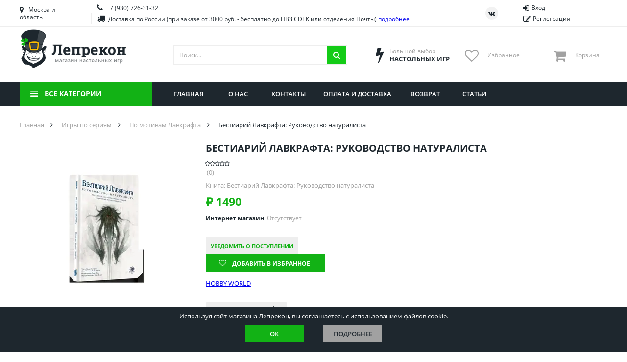

--- FILE ---
content_type: text/html; charset=utf-8
request_url: https://lepreclub.ru/product/bestiariy-lavkrafta-rukovodstvo-naturalista
body_size: 18406
content:
<!DOCTYPE html>
<html lang="ru">
<head itemscope itemtype="http://schema.org/WPHeader">
    <meta charset="utf-8">
    <meta name="viewport" content="width=device-width, initial-scale=1.0">
    <link rel="icon" href="/favicon.svg">
    <link rel="mask-icon" href="/favicon.svg" color="#000000">
    <link rel="manifest" href="/manifest.json">
    <title itemprop="headline">Для любителей Лавкрафтовского ужаса</title>

    <meta itemprop="description" name="description" content="Бестиарий Лавкрафта: Руководство натуралиста в интернет-магазине &#x1F3B2; Цена, фото, описание, видео-обзор. Доставка по России ✅ Оформляйте заказ на сайте!">

        <link rel="canonical" href="https://lepreclub.ru/product/bestiariy-lavkrafta-rukovodstvo-naturalista">
    
    <meta property="og:description" content="Бестиарий Лавкрафта: Руководство натуралиста в интернет-магазине &#x1F3B2; Цена, фото, описание, видео-обзор. Доставка по России ✅ Оформляйте заказ на сайте!">
    <meta property="og:title" content="Книга HOBBY WORLD Бестиарий Лавкрафта: Руководство натуралиста">
    <meta property="og:image" content="https://lepreclub.ru/import_files/be/bed3730d34a911eb9123de458eeb70d3_bed3730e34a911eb9123de458eeb70d3.jpg?format=webp">
    <meta property="og:type" content="website">
    <meta property="og:site_name" content="Лепрекон">
    <meta property="og:locale" content="ru_RU">
    <meta property="og:url" content="https://lepreclub.ru/product/bestiariy-lavkrafta-rukovodstvo-naturalista">

    <link rel="preload" as="script" href="/lib/jquery/dist/jquery.min.js?v=_xUj-3OJU5yExlq6GSYGSHk7tPXikynS7ogEvDej_m4">
    <link rel="preload" as="script" href="/lib/choices.js/assets/scripts/dist/choices.min.js?v=fn42zDIZe73UQx_PAcZ9Wmq4_cUaiIzaW-wGLNuXMWI">
    <link rel="preload" as="script" href="/lib/slick-carousel/slick/slick.min.js?v=DHF4zGyjT7GOMPBwpeehwoey18z8uiz98G4PRu2lV0A">
    <link rel="preload" as="script" href="/lib/nouislider/distribute/nouislider.min.js?v=IB524Svhneql-nv1wQV7OKsccHNhx8OvsGmbF6WCaM0">
    <link rel="preload" as="script" href="/lib/selectric/public/jquery.selectric.min.js?v=FEyhf2150teujGP4O8fW1UwKlodqIsIPSXvwvu1VGmE">
    <link rel="preload" as="script" href="/lib/jquery-modal/jquery.modal.min.js?v=p-jtLXu9vK7u6Bw0M_BX1koywAARK70JtZafxljQplU">
    <link rel="preload" as="script" href="/lib/jquery.suggestions/jquery.suggestions.min.js?v=vUv4C9FCHV7qKAcUpTAxwvgG3kU6xXqE8XAqb-bGKC0">
    <link rel="preload" as="script" href="/lib/jquery-mask-plugin/dist/jquery.mask.min.js?v=Kg2zTcFO9LXOc7IwcBx1YeUBJmekycsnTsq2RuFHSZU">
    <link rel="preload" as="script" href="/lib/jquery-form/dist/jquery.form.min.js?v=2Pjr1OlpZMY6qesJM68t2v39t-lMLvxwpa8QlRjJroA">
    <link rel="preload" as="script" href="/lib/jquery-ui/ui/effect.js?v=uL_vPrCsOyjFQlTN7zQNUkR6X0zyfgL_uVYHVPeN4Z4">
    <link rel="preload" as="script" href="/lib/jquery.cookie/jquery.cookie.js?v=uEFhyfv3UgzRTnAZ-SEgvYepKKB0FW6RqZLrqfyUNug">
    <link rel="preload" as="script" href="/lib/jquery-validation/dist/jquery.validate.js?v=m0l81WDPiG7CcG7CDsTuZzvcGvyFmrQY5DLIxx3aRGw">
    <link rel="preload" as="script" href="/lib/jquery-validation-unobtrusive/dist/jquery.validate.unobtrusive.js?v=xJbBMLGhYbXlPrrrddrSVmduyF6KEtbxEsYxw7hYZV4">
    <link rel="preload" as="script" href="/lib/slick-lightbox/dist/slick-lightbox.min.js?v=OLiEcNEIZGWkNyg3xyIseEaWJTa7FjFvxQuU6pKKDEs">
    <link rel="preload" as="script" href="/lib/lazysizes/lazysizes.min.js?v=-2SfyuYhd9_mPmcIHdzrgwtc4fBaQYTpu7fYesS49OU">
    <link rel="preload" as="script" href="/js/thirdparty.min.js?v=LWAAOarB-BN4KQHV8XMahQv2-_Z6-WZTN-L2ye8ya7c">
    <link rel="preload" as="script" href="/js/site.min.js?v=lblgRpbVjt9dxGcWBnGWZYEoqBnXAPyVkazHLQ5ZjFA">
    <link rel="preload" as="font" crossorigin="anonymous" href="/fonts/fontawesome-webfont.woff2?v=4.7.0">

    

    
    
        <link rel="stylesheet" href="/lib/reset-css/reset.css">
        <link rel="stylesheet" href="/lib/choices.js/assets/styles/css/choices.min.css">
        <link rel="stylesheet" href="/lib/slick-carousel/slick/slick.css">
        <link rel="stylesheet" href="/lib/slick-carousel/slick/slick-theme.css">
        <link rel="stylesheet" href="/lib/nouislider/distribute/nouislider.min.css">
        <link rel="stylesheet" href="/lib/selectric/public/selectric.css">
        <link rel="stylesheet" href="/lib/jquery-modal/jquery.modal.min.css">
        <link rel="stylesheet" href="/lib/jquery.suggestions/suggestions.min.css">
        <link rel="stylesheet" href="/lib/slick-lightbox/dist/slick-lightbox.css">
        <link rel="stylesheet" href="/css/site.min.css?v=RZOfh8C83xqUFhFdbnJKBdZh7tYsO1wTi91NZ36FgP0">
    
</head>
<body class="page page--product">
    <!-- Google Tag Manager (noscript) -->
    <noscript>
        <iframe src="https://www.googletagmanager.com/ns.html?id=GTM-TC9WFQFT"
                height="0" width="0" style="display:none;visibility:hidden"></iframe>
    </noscript>
    <!-- End Google Tag Manager (noscript) -->
    <div class="wrapper">
        

<div class="geo">
    <div class="geo__content">
        <button class="geo__close" aria-label="Закрыть"></button>
        <div class="geo-search">
            <form id="delivery" method="post" action="/delivery/setdeliveryplacefromaddress">
                <input type="text" class="form__input adress_input_only" name="address" placeholder="Введите название города" aria-label="Название города">
            <input name="__RequestVerificationToken" type="hidden" value="CfDJ8Ja3OGNOnpVPuK0Bsrtp3w2V_QAvnF_wR4Q4YSZIRLw2lzFyp9-B0oloUgJk0EngvbabsM0ICctfb_z1vBoCLAcTXPeZF8y2ZpEU9LhxvrFyNfShzxCF7ApsqQY_yv_iyMqLFL7TYzBIG20LSaesHiU" ></form>
            <button type="submit" form="delivery" class="geo-search__btn" aria-label="Искать"></button>
        </div>
        <ul class="geo-list">
                <li class="geo-list__item">
                    <div data-regionId="22" class="geo-list__link" rel="nofollow">
                        <span class="geo-list__ico"></span>
                        <span class="geo-list__name">Приморский край</span>
                    </div>
                </li>
                <li class="geo-list__item">
                    <div data-regionId="1" class="geo-list__link" rel="nofollow">
                        <span class="geo-list__ico"></span>
                        <span class="geo-list__name">Алтайский край</span>
                    </div>
                </li>
                <li class="geo-list__item">
                    <div data-regionId="2" class="geo-list__link" rel="nofollow">
                        <span class="geo-list__ico"></span>
                        <span class="geo-list__name">Амурская область</span>
                    </div>
                </li>
                <li class="geo-list__item">
                    <div data-regionId="3" class="geo-list__link" rel="nofollow">
                        <span class="geo-list__ico"></span>
                        <span class="geo-list__name">Астраханская область</span>
                    </div>
                </li>
                <li class="geo-list__item">
                    <div data-regionId="4" class="geo-list__link" rel="nofollow">
                        <span class="geo-list__ico"></span>
                        <span class="geo-list__name">Башкортостан</span>
                    </div>
                </li>
                <li class="geo-list__item">
                    <div data-regionId="5" class="geo-list__link" rel="nofollow">
                        <span class="geo-list__ico"></span>
                        <span class="geo-list__name">Брянская область</span>
                    </div>
                </li>
                <li class="geo-list__item">
                    <div data-regionId="6" class="geo-list__link" rel="nofollow">
                        <span class="geo-list__ico"></span>
                        <span class="geo-list__name">Вологодская область</span>
                    </div>
                </li>
                <li class="geo-list__item">
                    <div data-regionId="7" class="geo-list__link" rel="nofollow">
                        <span class="geo-list__ico"></span>
                        <span class="geo-list__name">Воронежская область</span>
                    </div>
                </li>
                <li class="geo-list__item">
                    <div data-regionId="8" class="geo-list__link" rel="nofollow">
                        <span class="geo-list__ico"></span>
                        <span class="geo-list__name">Иркутская область</span>
                    </div>
                </li>
                <li class="geo-list__item">
                    <div data-regionId="9" class="geo-list__link" rel="nofollow">
                        <span class="geo-list__ico"></span>
                        <span class="geo-list__name">Калининградская область</span>
                    </div>
                </li>
                <li class="geo-list__item">
                    <div data-regionId="10" class="geo-list__link" rel="nofollow">
                        <span class="geo-list__ico"></span>
                        <span class="geo-list__name">Кировская область</span>
                    </div>
                </li>
                <li class="geo-list__item">
                    <div data-regionId="11" class="geo-list__link" rel="nofollow">
                        <span class="geo-list__ico"></span>
                        <span class="geo-list__name">Краснодарский край</span>
                    </div>
                </li>
                <li class="geo-list__item">
                    <div data-regionId="12" class="geo-list__link" rel="nofollow">
                        <span class="geo-list__ico"></span>
                        <span class="geo-list__name">Красноярский край</span>
                    </div>
                </li>
                <li class="geo-list__item">
                    <div data-regionId="13" class="geo-list__link" rel="nofollow">
                        <span class="geo-list__ico"></span>
                        <span class="geo-list__name">Липецкая область</span>
                    </div>
                </li>
                <li class="geo-list__item">
                    <div data-regionId="14" class="geo-list__link" rel="nofollow">
                        <span class="geo-list__ico"></span>
                        <span class="geo-list__name">Мордовия</span>
                    </div>
                </li>
                <li class="geo-list__item">
                    <div data-regionId="15" class="geo-list__link" rel="nofollow">
                        <span class="geo-list__ico"></span>
                        <span class="geo-list__name">Москва и область</span>
                    </div>
                </li>
                <li class="geo-list__item">
                    <div data-regionId="16" class="geo-list__link" rel="nofollow">
                        <span class="geo-list__ico"></span>
                        <span class="geo-list__name">Нижегородская область</span>
                    </div>
                </li>
                <li class="geo-list__item">
                    <div data-regionId="17" class="geo-list__link" rel="nofollow">
                        <span class="geo-list__ico"></span>
                        <span class="geo-list__name">Новосибирская область</span>
                    </div>
                </li>
                <li class="geo-list__item">
                    <div data-regionId="18" class="geo-list__link" rel="nofollow">
                        <span class="geo-list__ico"></span>
                        <span class="geo-list__name">Омская область</span>
                    </div>
                </li>
                <li class="geo-list__item">
                    <div data-regionId="19" class="geo-list__link" rel="nofollow">
                        <span class="geo-list__ico"></span>
                        <span class="geo-list__name">Оренбургская область</span>
                    </div>
                </li>
                <li class="geo-list__item">
                    <div data-regionId="20" class="geo-list__link" rel="nofollow">
                        <span class="geo-list__ico"></span>
                        <span class="geo-list__name">Пензенская область</span>
                    </div>
                </li>
                <li class="geo-list__item">
                    <div data-regionId="21" class="geo-list__link" rel="nofollow">
                        <span class="geo-list__ico"></span>
                        <span class="geo-list__name">Пермский край</span>
                    </div>
                </li>
                <li class="geo-list__item">
                    <div data-regionId="23" class="geo-list__link" rel="nofollow">
                        <span class="geo-list__ico"></span>
                        <span class="geo-list__name">Ростовская область</span>
                    </div>
                </li>
                <li class="geo-list__item">
                    <div data-regionId="24" class="geo-list__link" rel="nofollow">
                        <span class="geo-list__ico"></span>
                        <span class="geo-list__name">Рязанская область</span>
                    </div>
                </li>
                <li class="geo-list__item">
                    <div data-regionId="25" class="geo-list__link" rel="nofollow">
                        <span class="geo-list__ico"></span>
                        <span class="geo-list__name">Санкт-Петербург и область</span>
                    </div>
                </li>
                <li class="geo-list__item">
                    <div data-regionId="26" class="geo-list__link" rel="nofollow">
                        <span class="geo-list__ico"></span>
                        <span class="geo-list__name">Самарская область</span>
                    </div>
                </li>
                <li class="geo-list__item">
                    <div data-regionId="27" class="geo-list__link" rel="nofollow">
                        <span class="geo-list__ico"></span>
                        <span class="geo-list__name">Саратовская область</span>
                    </div>
                </li>
                <li class="geo-list__item">
                    <div data-regionId="28" class="geo-list__link" rel="nofollow">
                        <span class="geo-list__ico"></span>
                        <span class="geo-list__name">Свердловская область</span>
                    </div>
                </li>
                <li class="geo-list__item">
                    <div data-regionId="29" class="geo-list__link" rel="nofollow">
                        <span class="geo-list__ico"></span>
                        <span class="geo-list__name">Смоленская область</span>
                    </div>
                </li>
                <li class="geo-list__item">
                    <div data-regionId="30" class="geo-list__link" rel="nofollow">
                        <span class="geo-list__ico"></span>
                        <span class="geo-list__name">Ставропольский край</span>
                    </div>
                </li>
                <li class="geo-list__item">
                    <div data-regionId="31" class="geo-list__link" rel="nofollow">
                        <span class="geo-list__ico"></span>
                        <span class="geo-list__name">Тамбовская область</span>
                    </div>
                </li>
                <li class="geo-list__item">
                    <div data-regionId="32" class="geo-list__link" rel="nofollow">
                        <span class="geo-list__ico"></span>
                        <span class="geo-list__name">Татарстан</span>
                    </div>
                </li>
                <li class="geo-list__item">
                    <div data-regionId="33" class="geo-list__link" rel="nofollow">
                        <span class="geo-list__ico"></span>
                        <span class="geo-list__name">Тверская область</span>
                    </div>
                </li>
                <li class="geo-list__item">
                    <div data-regionId="34" class="geo-list__link" rel="nofollow">
                        <span class="geo-list__ico"></span>
                        <span class="geo-list__name">Томская область</span>
                    </div>
                </li>
                <li class="geo-list__item">
                    <div data-regionId="35" class="geo-list__link" rel="nofollow">
                        <span class="geo-list__ico"></span>
                        <span class="geo-list__name">Тюменская область</span>
                    </div>
                </li>
                <li class="geo-list__item">
                    <div data-regionId="36" class="geo-list__link" rel="nofollow">
                        <span class="geo-list__ico"></span>
                        <span class="geo-list__name">Удмуртия</span>
                    </div>
                </li>
                <li class="geo-list__item">
                    <div data-regionId="37" class="geo-list__link" rel="nofollow">
                        <span class="geo-list__ico"></span>
                        <span class="geo-list__name">Ульяновская область</span>
                    </div>
                </li>
        </ul>
    </div>
</div>






        <div class="top-bar">
            <div class="container top-bar__container">
                
<div class="towns top-bar__item top-bar__towns">
    <div class="towns__item towns__item--current js-geo-change">
        Москва и область
    </div>
</div>



                <div class="contacts top-bar__item top-bar__contacts">
                    <div class="contacts__item">
                        <a href="tel:&#x2B;79307263132" class="contacts__phone">&#x2B;7 (930) 726-31-32</a>


                    </div>
                    <div class="contacts__item">
                        <div class="contacts__delivery">Доставка по России (при заказе от 3000 руб. - бесплатно до ПВЗ CDEK или отделения Почты) <a href="/payment-and-shipment">подробнее</a></div>
                    </div>
                </div>

                <div class="socials top-bar__item top-bar__socials">
                    <a href="https://vk.com/lepreclub" target="_blank" class="socials__item socials__item--vk" aria-label="Страница ВКонтакте" rel="noreferrer"></a>
                </div>
                    <div class="auth top-bar__item top-bar__auth">
                        <a href="#signin" class="auth__item auth__item--signin" rel="modal:open"><span class="auth__item-label">Вход</span></a>
                        <a href="#signup" class="auth__item auth__item--signup" rel="modal:open"><span class="auth__item-label">Регистрация</span></a>
                    </div>

            </div>
        </div>

        <div class="header">
            <div class="container header__container">

                <a href="/" id="layout_logo" class="logo header__item header__logo">
                    
                    
                        <picture>
                            <source media="(min-width: 1251px)" srcset="/images/logo.png?height=80&amp;rmode=pad&amp;bgcolor=white&amp;format=webp 1x, /images/logo.png?height=120&amp;rmode=pad&amp;bgcolor=white&amp;format=webp 1.5x,  /images/logo.png?height=160&amp;rmode=pad&amp;bgcolor=white&amp;format=webp 2x">
                            <img class="logo__img" src="/images/logo.png?height=60&amp;rmode=pad&amp;bgcolor=white&amp;format=webp" alt="Лепрекон"
                                 srcset="/images/logo.png?height=60&amp;rmode=pad&amp;bgcolor=white&amp;format=webp 1x, /images/logo.png?height=90&amp;rmode=pad&amp;bgcolor=white&amp;format=webp 1.5x,  /images/logo.png?height=120&amp;rmode=pad&amp;bgcolor=white&amp;format=webp 2x" aria-label="На главную">
                        </picture>
                    
                </a>

                <div class="search header__item header__search">
                    <form class="search__form" action="/catalog/showitems" method="post">
                        <input name="searchString" type="text" class="search__input" aria-label="Поиск" placeholder="Поиск...">
                        <button id="search__submit" class="search__submit" type="submit" aria-label="Искать"></button>
                    <input name="__RequestVerificationToken" type="hidden" value="CfDJ8Ja3OGNOnpVPuK0Bsrtp3w2V_QAvnF_wR4Q4YSZIRLw2lzFyp9-B0oloUgJk0EngvbabsM0ICctfb_z1vBoCLAcTXPeZF8y2ZpEU9LhxvrFyNfShzxCF7ApsqQY_yv_iyMqLFL7TYzBIG20LSaesHiU" ></form>
                    <div class="search__results">
                    </div>
                </div>

                <div class="advantage header__item header__advantage">
                    <div class="advantage__icn advantage__icn--choise"></div>
                    <div class="advantage__content">
                        <div class="advantage__sub">Большой выбор</div>
                        <div class="advantage__main">Настольных игр</div>
                    </div>
                </div>

                <div class="favorite header__item header__favorite">
                    <a href="#" id="favorite_link" class="favorite__icn">
                        <div id="favorite__count" class="favorite__count"></div>
                    </a>
                    <div class="favorite__content">
                        <div class="favorite__label">Избранное</div>
                    </div>
                </div>

                    <div class="cart header__item header__cart">
        <div class="cart__icn">
            <div class="cart__count"></div>
        </div>
        <div class="cart__content">
            <div class="cart__label">Корзина</div>
            <div class="cart__sum"></div>
        </div>
        <div class="cart__dropdown">
            <div class="cart__items">
            </div>
        </div>
    </div>


                    <div class="auth auth--dropdown header__auth">
                        <span class="auth__toggle"></span>
                        <div class="auth__items">
                            <a href="#signin" class="auth__item auth__item--signin" rel="modal:open"><span class="auth__item-label">Вход</span></a>
                            <a href="#signup" class="auth__item auth__item--signup" rel="modal:open"><span class="auth__item-label">Регистрация</span></a>
                        </div>
                    </div>
            </div>
        </div>

        <div class="nav-bar">
            <div class="nav-bar__container container">
                

<div class="cats-nav nav-bar__cats-nav">

    <div class="cats-nav__toggle">Все категории</div>
    <div class="cats-nav__dropdown">
        <div class="cats-nav__items">
                    <div class="cats-nav__item ">
                        <a class="cats-nav__link cats-nav__link--mtg  " href="/category/kartiny-po-nomeram"><span class="cats-nav__label">Картины по номерам</span></a>

                    </div>
                    <div class="cats-nav__item cats-nav__item--parent cats-nav__item--parentmobile">
                        <a class="cats-nav__link cats-nav__link--table cats-nav__link--current " href="/category/malifaux"><span class="cats-nav__label">Malifaux</span></a>

                        <div class="cats-nav__subitems">
                                <a class="cats-nav__subitem" href="/category/miniatyury-malifaux">Миниатюры Malifaux</a>
                                <a class="cats-nav__subitem" href="/category/aksessuary-malifaux">Аксессуары Malifaux</a>
                        </div>
                    </div>
                    <div class="cats-nav__item cats-nav__item--parent cats-nav__item--parentmobile">
                        <a class="cats-nav__link cats-nav__link--table cats-nav__link--current " href="/category/nastolnye-igry"><span class="cats-nav__label">Настольные игры</span></a>

                        <div class="cats-nav__subitems">
                                <a class="cats-nav__subitem" href="/category/poker">Покер</a>
                                <a class="cats-nav__subitem" href="/category/kvesty">Квесты</a>
                                <a class="cats-nav__subitem" href="/category/prochee">Прочее</a>
                                <a class="cats-nav__subitem" href="/category/dlya-dvoikh">Для двоих</a>
                                <a class="cats-nav__subitem" href="/category/priklyucheniya">Приключения</a>
                                <a class="cats-nav__subitem" href="/category/kooperativnye">Кооперативные</a>
                                <a class="cats-nav__subitem" href="/category/ekonomicheskie">Экономические</a>
                                <a class="cats-nav__subitem" href="/category/dlya-odnogo">Для одного</a>
                                <a class="cats-nav__subitem" href="/category/semeynye">Семейные</a>
                                <a class="cats-nav__subitem" href="/category/strategicheskie">Стратегические</a>
                                <a class="cats-nav__subitem" href="/category/detektivnye">Детективные</a>
                                <a class="cats-nav__subitem" href="/category/v-dorogu">В дорогу</a>
                                <a class="cats-nav__subitem" href="/category/dlya-veseloy-kompanii">Для веселой компании</a>
                                <a class="cats-nav__subitem" href="/category/logicheskie">Логические</a>
                                <a class="cats-nav__subitem" href="/category/klassicheskie">Классические</a>
                                <a class="cats-nav__subitem" href="/category/dlya-vzroslykh-18">Для взрослых (18&#x2B;)</a>
                        </div>
                    </div>
                    <div class="cats-nav__item cats-nav__item--parent cats-nav__item--parentmobile">
                        <a class="cats-nav__link cats-nav__link--table cats-nav__link--current " href="/category/detskie"><span class="cats-nav__label">Детские</span></a>

                        <div class="cats-nav__subitems">
                                <a class="cats-nav__subitem" href="/category/igry-dlya-3-let">Игры для 3 лет</a>
                                <a class="cats-nav__subitem" href="/category/igry-dlya-4-let">Игры для 4 лет</a>
                                <a class="cats-nav__subitem" href="/category/igry-dlya-5-let">Игры для 5 лет</a>
                                <a class="cats-nav__subitem" href="/category/igry-dlya-6-let">Игры для 6 лет</a>
                                <a class="cats-nav__subitem" href="/category/igry-dlya-7-let">Игры для 7 лет</a>
                                <a class="cats-nav__subitem" href="/category/igry-dlya-8-let">Игры для 8 лет</a>
                                <a class="cats-nav__subitem" href="/category/igry-dlya-9-let">Игры для 9 лет</a>
                                <a class="cats-nav__subitem" href="/category/igry-dlya-10-let">Игры для 10 лет</a>
                                <a class="cats-nav__subitem" href="/category/igry-dlya-11-let">Игры для 11 лет</a>
                                <a class="cats-nav__subitem" href="/category/igry-dlya-12-let">Игры для 12 лет</a>
                                <a class="cats-nav__subitem" href="/category/dlya-malchikov">Для мальчиков</a>
                                <a class="cats-nav__subitem" href="/category/dlya-devochek">Для девочек</a>
                                <a class="cats-nav__subitem" href="/category/dlya-shkolnikov">Для школьников</a>
                                <a class="cats-nav__subitem" href="/category/dlya-podrostkov">Для подростков</a>
                        </div>
                    </div>
                    <div class="cats-nav__item cats-nav__item--parent cats-nav__item--parentmobile">
                        <a class="cats-nav__link cats-nav__link--table cats-nav__link--current " href="/category/obuchayushchierazvivayushchie"><span class="cats-nav__label">Обучающие/развивающие</span></a>

                        <div class="cats-nav__subitems">
                                <a class="cats-nav__subitem" href="/category/na-assotsiatsii">На ассоциации</a>
                                <a class="cats-nav__subitem" href="/category/na-lovkost">На ловкость</a>
                                <a class="cats-nav__subitem" href="/category/na-eruditsiyu">На эрудицию</a>
                                <a class="cats-nav__subitem" href="/category/opyty">Опыты</a>
                                <a class="cats-nav__subitem" href="/category/prostaya-matematika">Простая математика</a>
                                <a class="cats-nav__subitem" href="/category/na-izuchenie-angliyskogo">На изучение английского</a>
                                <a class="cats-nav__subitem" href="/category/na-reaktsiyuskorost">На реакцию/скорость</a>
                                <a class="cats-nav__subitem" href="/category/na-pamyatvnimatelnost">На память/внимательность</a>
                        </div>
                    </div>
                    <div class="cats-nav__item cats-nav__item--parent cats-nav__item--parentmobile">
                        <a class="cats-nav__link cats-nav__link--table cats-nav__link--current " href="/category/igry-po-seriyam"><span class="cats-nav__label">Игры по сериям</span></a>

                        <div class="cats-nav__subitems">
                                <a class="cats-nav__subitem" href="/category/shakal">Шакал</a>
                                <a class="cats-nav__subitem" href="/category/zvezdnye-imperii">Звездные империи</a>
                                <a class="cats-nav__subitem" href="/category/dobbl">Доббль</a>
                                <a class="cats-nav__subitem" href="/category/kodovye-imena">Кодовые имена</a>
                                <a class="cats-nav__subitem" href="/category/7-chudes">7 чудес</a>
                                <a class="cats-nav__subitem" href="/category/ekivoki">Экивоки</a>
                                <a class="cats-nav__subitem" href="/category/epichnye-skhvatki-boevykh-magov">Эпичные схватки боевых магов</a>
                                <a class="cats-nav__subitem" href="/category/igra-prestolov">Игра престолов</a>
                                <a class="cats-nav__subitem" href="/category/korteks">Кортекс</a>
                                <a class="cats-nav__subitem" href="/category/soobrazhariy">Соображарий</a>
                                <a class="cats-nav__subitem" href="/category/taverna-krasnyy-drakon">Таверна &quot;Красный дракон&quot;</a>
                                <a class="cats-nav__subitem" href="/category/kolonizatory">Колонизаторы</a>
                                <a class="cats-nav__subitem" href="/category/monopoliya">Монополия</a>
                                <a class="cats-nav__subitem" href="/category/mafiya-i-analogi">Мафия и аналоги</a>
                                <a class="cats-nav__subitem" href="/category/svintusuno">Свинтус/UNO</a>
                                <a class="cats-nav__subitem" href="/category/zelevarenie">Зельеварение</a>
                                <a class="cats-nav__subitem" href="/category/zombitsid">Зомбицид</a>
                                <a class="cats-nav__subitem" href="/category/pandemiya">Пандемия</a>
                                <a class="cats-nav__subitem" href="/category/evolyutsiya">Эволюция</a>
                                <a class="cats-nav__subitem" href="/category/po-motivam-lavkrafta">По мотивам Лавкрафта</a>
                                <a class="cats-nav__subitem" href="/category/beng">Бэнг!</a>
                                <a class="cats-nav__subitem" href="/category/manchkin">Манчкин</a>
                                <a class="cats-nav__subitem" href="/category/vremya-priklyucheniy-kartochnye-voyny">Время приключений Карточные войны</a>
                                <a class="cats-nav__subitem" href="/category/memomemori">Мемо/Мемори</a>
                                <a class="cats-nav__subitem" href="/category/danetkiblack-stories">Данетки/Black stories</a>
                                <a class="cats-nav__subitem" href="/category/elementarno">Элементарно</a>
                                <a class="cats-nav__subitem" href="/category/igry-kvesty-exit">Игры-квесты &quot;Exit&quot;</a>
                                <a class="cats-nav__subitem" href="/category/uzhas-arkkhema-kartochnaya-igra">Ужас Аркхэма. Карточная игра</a>
                                <a class="cats-nav__subitem" href="/category/dungeon-and-dragons">Dungeon and Dragons</a>
                                <a class="cats-nav__subitem" href="/category/uzhas-arkkhema-3-ya-redaktsiya">Ужас Аркхэма 3-я редакция</a>
                                <a class="cats-nav__subitem" href="/category/osobnyaki-bezumiya-2-ya-redaktsiya">Особняки безумия 2-я редакция</a>
                                <a class="cats-nav__subitem" href="/category/drevniy-uzhas">Древний ужас</a>
                                <a class="cats-nav__subitem" href="/category/nakhodka-dlya-shpiona">Находка для шпиона</a>
                                <a class="cats-nav__subitem" href="/category/krokodil">Крокодил</a>
                                <a class="cats-nav__subitem" href="/category/diksit">Диксит</a>
                                <a class="cats-nav__subitem" href="/category/imadzhinarium-i-analogi">Имаджинариум и аналоги</a>
                                <a class="cats-nav__subitem" href="/category/memy">МЕМЫ</a>
                                <a class="cats-nav__subitem" href="/category/fluxx">Fluxx</a>
                                <a class="cats-nav__subitem" href="/category/alias-skazhi-inache">Alias / Скажи Иначе</a>
                                <a class="cats-nav__subitem" href="/category/runebound">Runebound</a>
                                <a class="cats-nav__subitem" href="/category/smallworld-malenkiy-mir">Smallworld / Маленький мир</a>
                                <a class="cats-nav__subitem" href="/category/star-wars">Star Wars</a>
                                <a class="cats-nav__subitem" href="/category/aktiviti-i-analogi">Активити и аналоги</a>
                                <a class="cats-nav__subitem" href="/category/bilet-na-poezd-ticket-to-ride">Билет на поезд / Ticket to ride</a>
                                <a class="cats-nav__subitem" href="/category/voobrazhariy">Воображарий</a>
                                <a class="cats-nav__subitem" href="/category/dzhenga-bashnya">Дженга / Башня</a>
                                <a class="cats-nav__subitem" href="/category/zames">Замес</a>
                                <a class="cats-nav__subitem" href="/category/karkasson">Каркассон</a>
                                <a class="cats-nav__subitem" href="/category/pathfinder-i-drugie-nri">Pathfinder и другие НРИ</a>
                        </div>
                    </div>
                    <div class="cats-nav__item cats-nav__item--parent cats-nav__item--parentmobile">
                        <a class="cats-nav__link cats-nav__link--table cats-nav__link--current " href="/category/aksessuary"><span class="cats-nav__label">Аксессуары</span></a>

                        <div class="cats-nav__subitems">
                                <a class="cats-nav__subitem" href="/category/kubiki">Кубики</a>
                                <a class="cats-nav__subitem" href="/category/protektory">Протекторы</a>
                                <a class="cats-nav__subitem" href="/category/karty-taro">Карты Таро</a>
                                <a class="cats-nav__subitem" href="/category/aksessuary-dlya-nri">Аксессуары для НРИ</a>
                                <a class="cats-nav__subitem" href="/category/kraski">Краски</a>
                                <a class="cats-nav__subitem" href="/category/prochee">Прочее</a>
                                <a class="cats-nav__subitem" href="/category/korobochki-dlya-kart">Коробочки для карт</a>
                        </div>
                    </div>
                    <div class="cats-nav__item cats-nav__item--parent cats-nav__item--parentmobile">
                        <a class="cats-nav__link cats-nav__link--table cats-nav__link--current " href="/category/infinity"><span class="cats-nav__label">Infinity</span></a>

                        <div class="cats-nav__subitems">
                                <a class="cats-nav__subitem" href="/category/miniatyury-infinity">Миниатюры Infinity</a>
                                <a class="cats-nav__subitem" href="/category/aksessuary-infinity">Аксессуары Infinity</a>
                        </div>
                    </div>
                    <div class="cats-nav__item cats-nav__item--parent cats-nav__item--parentmobile">
                        <a class="cats-nav__link cats-nav__link--table cats-nav__link--current " href="/category/warhammer"><span class="cats-nav__label">Warhammer</span></a>

                        <div class="cats-nav__subitems">
                                <a class="cats-nav__subitem" href="/category/warhammer-40000">Warhammer 40000</a>
                                <a class="cats-nav__subitem" href="/category/warhammer-age-of-sigmar">Warhammer Age of Sigmar</a>
                                <a class="cats-nav__subitem" href="/category/warhammer-underworlds">Warhammer Underworlds</a>
                                <a class="cats-nav__subitem" href="/category/warhammer-aksessuary">Warhammer Аксессуары</a>
                        </div>
                    </div>
                    <div class="cats-nav__item cats-nav__item--parent cats-nav__item--parentmobile">
                        <a class="cats-nav__link cats-nav__link--table cats-nav__link--current " href="/category/magic-the-gathering"><span class="cats-nav__label">Magic the Gathering</span></a>

                        <div class="cats-nav__subitems">
                                <a class="cats-nav__subitem" href="/category/innistrad-bagrovaya-klyatva">Иннистрад. Багровая клятва</a>
                                <a class="cats-nav__subitem" href="/category/innistrad-polnochnaya-okhota">Иннистрад. Полночная охота</a>
                                <a class="cats-nav__subitem" href="/category/strikskheyven">Стриксхейвен</a>
                                <a class="cats-nav__subitem" href="/category/dominaria-united">Dominaria United</a>
                                <a class="cats-nav__subitem" href="/category/wilds-of-eldraine">Wilds of Eldraine</a>
                                <a class="cats-nav__subitem" href="/category/streets-of-new-capenna">Streets of New Capenna</a>
                                <a class="cats-nav__subitem" href="/category/march-of-the-machine">March of the Machine</a>
                                <a class="cats-nav__subitem" href="/category/the-lord-of-the-rings-tales-of-middle-earth">The Lord of the Rings: Tales of Middle-Earth</a>
                                <a class="cats-nav__subitem" href="/category/the-lost-caverns-of-lxalan">The Lost Caverns of lxalan</a>
                                <a class="cats-nav__subitem" href="/category/the-brothers-war">The Brothers&#x27; War</a>
                                <a class="cats-nav__subitem" href="/category/phyrexia-all-will-be-one">Phyrexia: All Will Be One</a>
                                <a class="cats-nav__subitem" href="/category/spetsialnye-vypuski">Специальные выпуски</a>
                        </div>
                    </div>
                    <div class="cats-nav__item cats-nav__item--parent cats-nav__item--parentmobile">
                        <a class="cats-nav__link cats-nav__link--table cats-nav__link--current " href="/category/drugie-kki"><span class="cats-nav__label">Другие ККИ</span></a>

                        <div class="cats-nav__subitems">
                                <a class="cats-nav__subitem" href="/category/berserk">Берсерк</a>
                        </div>
                    </div>
                    <div class="cats-nav__item cats-nav__item--parent cats-nav__item--parentmobile">
                        <a class="cats-nav__link cats-nav__link--table cats-nav__link--current " href="/category/komiksy"><span class="cats-nav__label">Комиксы</span></a>

                        <div class="cats-nav__subitems">
                                <a class="cats-nav__subitem" href="/category/po-multserialam">По мультсериалам</a>
                                <a class="cats-nav__subitem" href="/category/graficheskie-romany-i-drugoe">Графические романы и другое</a>
                                <a class="cats-nav__subitem" href="/category/drugie-vselennye">Другие Вселенные</a>
                                <a class="cats-nav__subitem" href="/category/detskie-komiksy">Детские комиксы</a>
                                <a class="cats-nav__subitem" href="/category/komiksy-marvel">Комиксы Marvel</a>
                                <a class="cats-nav__subitem" href="/category/komiksy-dc">Комиксы DC</a>
                                <a class="cats-nav__subitem" href="/category/zvyozdnye-voyny">Звёздные войны</a>
                        </div>
                    </div>
                    <div class="cats-nav__item cats-nav__item--parent cats-nav__item--parentmobile">
                        <a class="cats-nav__link cats-nav__link--table cats-nav__link--current " href="/category/pazly"><span class="cats-nav__label">Пазлы</span></a>

                        <div class="cats-nav__subitems">
                                <a class="cats-nav__subitem" href="/category/na-2000-elementov">На 2000 элементов</a>
                                <a class="cats-nav__subitem" href="/category/na-1500-elementov">На 1500 элементов</a>
                                <a class="cats-nav__subitem" href="/category/na-500-elementov">На 500 элементов</a>
                                <a class="cats-nav__subitem" href="/category/bolshe-2000-elementov">Больше 2000 элементов</a>
                                <a class="cats-nav__subitem" href="/category/do-500-elementov">До 500 элементов</a>
                                <a class="cats-nav__subitem" href="/category/na-1000-elementov">На 1000 элементов</a>
                                <a class="cats-nav__subitem" href="/category/klassicheskie">Классические</a>
                                <a class="cats-nav__subitem" href="/category/detckie">Детcкие</a>
                                <a class="cats-nav__subitem" href="/category/3d-pazly">3D-пазлы</a>
                                <a class="cats-nav__subitem" href="/category/derevyannye">Деревянные</a>
                        </div>
                    </div>
                    <div class="cats-nav__item cats-nav__item--parent cats-nav__item--parentmobile">
                        <a class="cats-nav__link cats-nav__link--table cats-nav__link--current " href="/category/sbornye-modeli"><span class="cats-nav__label">Сборные модели</span></a>

                        <div class="cats-nav__subitems">
                                <a class="cats-nav__subitem" href="/category/sbornye-modeli-korabley">Сборные модели кораблей</a>
                                <a class="cats-nav__subitem" href="/category/prochie-sbornye-modeli">Прочие сборные модели</a>
                                <a class="cats-nav__subitem" href="/category/sbornye-modeli-tankov">Сборные модели танков</a>
                                <a class="cats-nav__subitem" href="/category/sbornye-modeli-samoletov">Сборные модели самолетов</a>
                                <a class="cats-nav__subitem" href="/category/sbornye-modeli-avtomobiley">Сборные модели автомобилей</a>
                        </div>
                    </div>
                    <div class="cats-nav__item ">
                        <a class="cats-nav__link cats-nav__link--mtg  " href="/category/golovolomki"><span class="cats-nav__label">Головоломки</span></a>

                    </div>
                    <div class="cats-nav__item ">
                        <a class="cats-nav__link cats-nav__link--mtg  " href="/category/kollektsionnye-figurki"><span class="cats-nav__label">Коллекционные фигурки</span></a>

                    </div>
        </div>
    </div>
</div>

                <div class="nav nav-bar__nav">
                    <div class="nav__overlay"></div>
                    <div class="nav__toggle"><span class="nav__toggle-icn"></span>Меню</div>
                    <div class="nav__items">

                        <a class="nav__item" href="/">
                            <span class="nav__label">Главная</span>
                        </a>

                        <a class="nav__item" href="/about">
                            <span class="nav__label">О нас</span>
                        </a>

                        <a class="nav__item" href="/contacts">
                            <span class="nav__label">Контакты</span>
                        </a>

                        <a class="nav__item" href="/payment-and-shipment">
                            <span class="nav__label">Оплата и доставка</span>
                        </a>

                        <a class="nav__item" href="/refund">
                            <span class="nav__label">Возврат</span>
                        </a>

                        <a class="nav__item" href="/articles">
                            <span class="nav__label">Статьи</span>
                        </a>
                    </div>
                </div>

                <div class="search nav-bar__search togglable-search">
                    <form class="search__form" action="/catalog/showitems" method="post">
                        <div class="togglable-search__overlay"></div>
                        <input type="text" name="searchString" class="search__input togglable-search__input" placeholder="Поиск...">
                        <button class="search__submit togglable-search__submit" type="submit" aria-label="Искать"></button>
                    <input name="__RequestVerificationToken" type="hidden" value="CfDJ8Ja3OGNOnpVPuK0Bsrtp3w2V_QAvnF_wR4Q4YSZIRLw2lzFyp9-B0oloUgJk0EngvbabsM0ICctfb_z1vBoCLAcTXPeZF8y2ZpEU9LhxvrFyNfShzxCF7ApsqQY_yv_iyMqLFL7TYzBIG20LSaesHiU" ></form>
                    <div class="search__results togglable-search__results">
                    </div>
                </div>

            </div>
        </div>

        <!--modals-->
        <!--move them after footer-->

        <div class="mdl mdl--signin" id="signin" style="display: none">
            <div class="mdl__container">
                <div class="mdl__header">Вход на сайт</div>
                <form class="form mdl__form" action="/account/login" method="post">
                    <div class="form__box">
                        <input type="text" class="form__input" name="Email" placeholder="Ваш Email">
                    </div>
                    <div class="form__box">
                        <input type="password" class="form__input" name="Password" placeholder="Ваш пароль">
                    </div>
                    <div class="form__row form__btns">
                        <div class="form__box form__box--half">
                            <button class="form__submit">Вход</button>
                        </div>
                        <div class="form__box form__box--half">
                            <a href="#signup" class="form__btn" rel="modal:open">Регистрация</a>
                        </div>
                    </div>
                    <div class="form__links">
                        <a href="#forgot" class="form__link form__link--forgot" rel="modal:open">Забыли пароль?</a>
                    </div>
                <input name="__RequestVerificationToken" type="hidden" value="CfDJ8Ja3OGNOnpVPuK0Bsrtp3w2V_QAvnF_wR4Q4YSZIRLw2lzFyp9-B0oloUgJk0EngvbabsM0ICctfb_z1vBoCLAcTXPeZF8y2ZpEU9LhxvrFyNfShzxCF7ApsqQY_yv_iyMqLFL7TYzBIG20LSaesHiU" ></form>
            </div>
        </div>
        <div class="mdl mdl--forgot" id="forgot" style="display: none">
            <div class="mdl__container">
                <div class="mdl__header">Воостановление пароля</div>
                <form class="form mdl__form" action="/account/forgotpassword" method="post">
                    <div class="form__box">
                        <input type="email" class="form__input" name="Email" placeholder="Ваш email">
                    </div>
                    <div class="form__btns">
                        <div class="form__box">
                            <button class="form__submit">Восстановить</button>
                        </div>
                    </div>
                <input name="__RequestVerificationToken" type="hidden" value="CfDJ8Ja3OGNOnpVPuK0Bsrtp3w2V_QAvnF_wR4Q4YSZIRLw2lzFyp9-B0oloUgJk0EngvbabsM0ICctfb_z1vBoCLAcTXPeZF8y2ZpEU9LhxvrFyNfShzxCF7ApsqQY_yv_iyMqLFL7TYzBIG20LSaesHiU" ></form>
            </div>
        </div>

        <div class="mdl mdl--signup" id="signup" style="display: none">
            
<div class="mdl__container">
    <div class="mdl__header">Регистрация</div>
    <form class="form mdl__form" id="registration_form" action="/account/register" method="post">
        <div class="form__box" id="reg_Name">
            <label for="Name">Имя, Фамилия</label>
            <input class="form__input" type="text" data-val="true" data-val-regex="Поле Имя, Фамилия может содержать только буквы, пробел и знак -" data-val-regex-pattern="^[\w-\s]&#x2B;$" data-val-required="Требуется заполнить Имя, Фамилия" id="Name" name="Name" value="">
            <span class="text-danger field-validation-valid" data-valmsg-for="Name" data-valmsg-replace="true"></span>
        </div>
        <div class="form__box" id="reg_Email">
            <label for="Email">Email</label>
            <input class="form__input" type="email" data-val="true" data-val-email="The Email field is not a valid e-mail address." data-val-required="Требуется заполнить Email" id="Email" name="Email" value="">
            <span class="text-danger field-validation-valid" data-valmsg-for="Email" data-valmsg-replace="true"></span>
        </div>
        <div class="form__box" id="reg_PhoneNumber">
            <label for="PhoneNumber">Номер телефона</label>
            <input class="form__input form__input--phone_number" type="tel" data-val="true" data-val-phone="The Номер телефона field is not a valid phone number." data-val-required="Требуется заполнить Номер телефона" id="PhoneNumber" name="PhoneNumber" value="">
            <span class="text-danger field-validation-valid" data-valmsg-for="PhoneNumber" data-valmsg-replace="true"></span>
        </div>
        <div class="form__box" id="reg_Password">
            <label for="Password">Пароль</label>
            <input class="form__input" type="password" data-val="true" data-val-length="Пароль Пароль должен быть длинной минимум 6 и максимум 100 символов" data-val-length-max="100" data-val-length-min="6" data-val-required="Требуется заполнить Пароль" id="Password" maxlength="100" name="Password">
            <span class="text-danger field-validation-valid" data-valmsg-for="Password" data-valmsg-replace="true"></span>
        </div>
        <div class="form__box" id="reg_PasswordConfirm">
            <label for="PasswordConfirm">Подтверждение пароля</label>
            <input class="form__input" type="password" data-val="true" data-val-equalto="Подтверждение пароля не совпадает с паролем" data-val-equalto-other="*.Password" data-val-required="Требуется заполнить Подтверждение пароля" id="PasswordConfirm" name="PasswordConfirm">
            <span class="text-danger field-validation-valid" data-valmsg-for="PasswordConfirm" data-valmsg-replace="true"></span>
        </div>
        <div class="form__row form__row--controls add-img-captcha">
            <div class="captcha form-col">
                <img src="/images/empty.jpg" alt="Проверочный код">
            </div>
            <div class="captcha form-col" id="reg_CaptchaAnswer">
                <input type="text" class="form__input" name="CaptchaAnswer" id="captchaAnswer" value="">
            </div>
            <div class="captcha form__col">
                <button id="reg_btn" class="form__submit">Отправить</button>
            </div>
        </div>
        <div class="form__box">
            <label class="form__check">
                <input name="SignPrivatePolicy" type="checkbox" class="form__check-input" checked value="true">
                <i class="form__check-icn"></i>
                <span class="form__check-label">Настоящим подтверждаю, что я ознакомлен и согласен с условиями политики конфиденциальности.</span><a href="/rules/privacypolicy">Узнать больше</a>
            </label>
        </div>
        
    <input name="__RequestVerificationToken" type="hidden" value="CfDJ8Ja3OGNOnpVPuK0Bsrtp3w2V_QAvnF_wR4Q4YSZIRLw2lzFyp9-B0oloUgJk0EngvbabsM0ICctfb_z1vBoCLAcTXPeZF8y2ZpEU9LhxvrFyNfShzxCF7ApsqQY_yv_iyMqLFL7TYzBIG20LSaesHiU" ></form>
</div>

        </div>
        <div class="mdl mdl-notification" id="notificationmodal"></div>

        <div class="page-header product__page-header">
    <div class="page-header__container container">
        <div class="page-header__crumbs crumbs" itemscope itemtype="http://schema.org/BreadcrumbList">
            <span itemprop="itemListElement" itemscope itemtype="http://schema.org/ListItem">
                <a class="crumbs__item" itemprop="item" href="/">
                    <span itemprop="name">Главная</span>
                    <meta itemprop="position" content="1" />
                </a>
            </span>
                <span itemprop="itemListElement" itemscope itemtype="http://schema.org/ListItem">
                    <a class="crumbs__item" itemprop="item" href="/category/igry-po-seriyam">
                        <span itemprop="name">Игры по сериям</span>
                        <meta itemprop="position" content="2" />
                    </a>
                </span>
                <span itemprop="itemListElement" itemscope itemtype="http://schema.org/ListItem">
                    <a class="crumbs__item" itemprop="item" href="/category/po-motivam-lavkrafta">
                        <span itemprop="name">По мотивам Лавкрафта</span>
                        <meta itemprop="position" content="3" />
                    </a>
                </span>

            <a class="crumbs__item crumbs__item--current" style="pointer-events: none;">
                <span>Бестиарий Лавкрафта: Руководство натуралиста</span>
            </a>

        </div>
    </div>
</div>
<div class="product" itemscope itemtype="http://schema.org/Product">
    <link itemprop="url" href="/product/bestiariy-lavkrafta-rukovodstvo-naturalista" />
    <div class="product__container container">
        <div class="product__content">
            <div class="product__gallery">
                <div class="product__gallery-main">
                    <div class="product__gallery-slider">
                                <div class="product__gallery-slide" itemtype="http://schema.org/ImageObject" itemscope itemprop="image" >
                                    <a itemprop="contentUrl" href="/import_files/be/bed3730d34a911eb9123de458eeb70d3_bed3730e34a911eb9123de458eeb70d3.jpg?width=1040&amp;height=1040&amp;rmode=max&amp;bgcolor=white&amp;format=webp" class="product__gallery-anchor">
                                        <picture class="product__gallery-image ">
                                            <source media="(max-width: 360px)" srcset="/import_files/be/bed3730d34a911eb9123de458eeb70d3_bed3730e34a911eb9123de458eeb70d3.jpg?width=360&amp;rmode=pad&amp;bgcolor=white&amp;format=webp 1x,  /import_files/be/bed3730d34a911eb9123de458eeb70d3_bed3730e34a911eb9123de458eeb70d3.jpg?width=540&amp;rmode=pad&amp;bgcolor=white&amp;format=webp 1.5x, /import_files/be/bed3730d34a911eb9123de458eeb70d3_bed3730e34a911eb9123de458eeb70d3.jpg?width=720&amp;rmode=pad&amp;bgcolor=white&amp;format=webp 2x">
                                            <source media="(max-width: 520px)" srcset="/import_files/be/bed3730d34a911eb9123de458eeb70d3_bed3730e34a911eb9123de458eeb70d3.jpg?width=520&amp;rmode=pad&amp;bgcolor=white&amp;format=webp 1x,  /import_files/be/bed3730d34a911eb9123de458eeb70d3_bed3730e34a911eb9123de458eeb70d3.jpg?width=780&amp;rmode=pad&amp;bgcolor=white&amp;format=webp 1.5x,  /import_files/be/bed3730d34a911eb9123de458eeb70d3_bed3730e34a911eb9123de458eeb70d3.jpg?width=1040&amp;rmode=pad&amp;bgcolor=white&amp;format=webp 2x">
                                            <meta itemprop="name" content="Бестиарий Лавкрафта: Руководство натуралиста" />
                                            <img src="/import_files/be/bed3730d34a911eb9123de458eeb70d3_bed3730e34a911eb9123de458eeb70d3.jpg?width=250&amp;height=250&amp;rmode=pad&amp;bgcolor=white&amp;format=webp" srcset="/import_files/be/bed3730d34a911eb9123de458eeb70d3_bed3730e34a911eb9123de458eeb70d3.jpg?width=250&amp;height=250&amp;rmode=pad&amp;bgcolor=white&amp;format=webp 1x,  /import_files/be/bed3730d34a911eb9123de458eeb70d3_bed3730e34a911eb9123de458eeb70d3.jpg?width=500&amp;height=500&amp;rmode=pad&amp;bgcolor=white&amp;format=webp 2x" alt="Бестиарий Лавкрафта: Руководство натуралиста" class="product__gallery-img ">
                                        </picture>
                                    </a>
                                </div>
                                <div class="product__gallery-slide" itemtype="http://schema.org/ImageObject" itemscope itemprop="image" >
                                    <a itemprop="contentUrl" href="/import_files/be/bed3730d34a911eb9123de458eeb70d3_db851fc834a911eb9123de458eeb70d3.jpg?width=1040&amp;height=1040&amp;rmode=max&amp;bgcolor=white&amp;format=webp" class="product__gallery-anchor">
                                        <picture class="product__gallery-image lazyload">
                                            <source media="(max-width: 360px)" data-srcset="/import_files/be/bed3730d34a911eb9123de458eeb70d3_db851fc834a911eb9123de458eeb70d3.jpg?width=360&amp;rmode=pad&amp;bgcolor=white&amp;format=webp 1x,  /import_files/be/bed3730d34a911eb9123de458eeb70d3_db851fc834a911eb9123de458eeb70d3.jpg?width=540&amp;rmode=pad&amp;bgcolor=white&amp;format=webp 1.5x, /import_files/be/bed3730d34a911eb9123de458eeb70d3_db851fc834a911eb9123de458eeb70d3.jpg?width=720&amp;rmode=pad&amp;bgcolor=white&amp;format=webp 2x">
                                            <source media="(max-width: 520px)" data-srcset="/import_files/be/bed3730d34a911eb9123de458eeb70d3_db851fc834a911eb9123de458eeb70d3.jpg?width=520&amp;rmode=pad&amp;bgcolor=white&amp;format=webp 1x,  /import_files/be/bed3730d34a911eb9123de458eeb70d3_db851fc834a911eb9123de458eeb70d3.jpg?width=780&amp;rmode=pad&amp;bgcolor=white&amp;format=webp 1.5x,  /import_files/be/bed3730d34a911eb9123de458eeb70d3_db851fc834a911eb9123de458eeb70d3.jpg?width=1040&amp;rmode=pad&amp;bgcolor=white&amp;format=webp 2x">
                                            <meta itemprop="name" content="Бестиарий Лавкрафта: Руководство натуралиста" />
                                            <img data-src="/import_files/be/bed3730d34a911eb9123de458eeb70d3_db851fc834a911eb9123de458eeb70d3.jpg?width=250&amp;height=250&amp;rmode=pad&amp;bgcolor=white&amp;format=webp" data-srcset="/import_files/be/bed3730d34a911eb9123de458eeb70d3_db851fc834a911eb9123de458eeb70d3.jpg?width=250&amp;height=250&amp;rmode=pad&amp;bgcolor=white&amp;format=webp 1x,  /import_files/be/bed3730d34a911eb9123de458eeb70d3_db851fc834a911eb9123de458eeb70d3.jpg?width=500&amp;height=500&amp;rmode=pad&amp;bgcolor=white&amp;format=webp 2x" alt="Бестиарий Лавкрафта: Руководство натуралиста" class="product__gallery-img lazyload">
                                        </picture>
                                    </a>
                                </div>
                                <div class="product__gallery-slide" itemtype="http://schema.org/ImageObject" itemscope itemprop="image" >
                                    <a itemprop="contentUrl" href="/import_files/be/bed3730d34a911eb9123de458eeb70d3_db851fc934a911eb9123de458eeb70d3.jpg?width=1040&amp;height=1040&amp;rmode=max&amp;bgcolor=white&amp;format=webp" class="product__gallery-anchor">
                                        <picture class="product__gallery-image lazyload">
                                            <source media="(max-width: 360px)" data-srcset="/import_files/be/bed3730d34a911eb9123de458eeb70d3_db851fc934a911eb9123de458eeb70d3.jpg?width=360&amp;rmode=pad&amp;bgcolor=white&amp;format=webp 1x,  /import_files/be/bed3730d34a911eb9123de458eeb70d3_db851fc934a911eb9123de458eeb70d3.jpg?width=540&amp;rmode=pad&amp;bgcolor=white&amp;format=webp 1.5x, /import_files/be/bed3730d34a911eb9123de458eeb70d3_db851fc934a911eb9123de458eeb70d3.jpg?width=720&amp;rmode=pad&amp;bgcolor=white&amp;format=webp 2x">
                                            <source media="(max-width: 520px)" data-srcset="/import_files/be/bed3730d34a911eb9123de458eeb70d3_db851fc934a911eb9123de458eeb70d3.jpg?width=520&amp;rmode=pad&amp;bgcolor=white&amp;format=webp 1x,  /import_files/be/bed3730d34a911eb9123de458eeb70d3_db851fc934a911eb9123de458eeb70d3.jpg?width=780&amp;rmode=pad&amp;bgcolor=white&amp;format=webp 1.5x,  /import_files/be/bed3730d34a911eb9123de458eeb70d3_db851fc934a911eb9123de458eeb70d3.jpg?width=1040&amp;rmode=pad&amp;bgcolor=white&amp;format=webp 2x">
                                            <meta itemprop="name" content="Бестиарий Лавкрафта: Руководство натуралиста" />
                                            <img data-src="/import_files/be/bed3730d34a911eb9123de458eeb70d3_db851fc934a911eb9123de458eeb70d3.jpg?width=250&amp;height=250&amp;rmode=pad&amp;bgcolor=white&amp;format=webp" data-srcset="/import_files/be/bed3730d34a911eb9123de458eeb70d3_db851fc934a911eb9123de458eeb70d3.jpg?width=250&amp;height=250&amp;rmode=pad&amp;bgcolor=white&amp;format=webp 1x,  /import_files/be/bed3730d34a911eb9123de458eeb70d3_db851fc934a911eb9123de458eeb70d3.jpg?width=500&amp;height=500&amp;rmode=pad&amp;bgcolor=white&amp;format=webp 2x" alt="Бестиарий Лавкрафта: Руководство натуралиста" class="product__gallery-img lazyload">
                                        </picture>
                                    </a>
                                </div>
                                <div class="product__gallery-slide" itemtype="http://schema.org/ImageObject" itemscope itemprop="image" >
                                    <a itemprop="contentUrl" href="/import_files/be/bed3730d34a911eb9123de458eeb70d3_db851fca34a911eb9123de458eeb70d3.jpg?width=1040&amp;height=1040&amp;rmode=max&amp;bgcolor=white&amp;format=webp" class="product__gallery-anchor">
                                        <picture class="product__gallery-image lazyload">
                                            <source media="(max-width: 360px)" data-srcset="/import_files/be/bed3730d34a911eb9123de458eeb70d3_db851fca34a911eb9123de458eeb70d3.jpg?width=360&amp;rmode=pad&amp;bgcolor=white&amp;format=webp 1x,  /import_files/be/bed3730d34a911eb9123de458eeb70d3_db851fca34a911eb9123de458eeb70d3.jpg?width=540&amp;rmode=pad&amp;bgcolor=white&amp;format=webp 1.5x, /import_files/be/bed3730d34a911eb9123de458eeb70d3_db851fca34a911eb9123de458eeb70d3.jpg?width=720&amp;rmode=pad&amp;bgcolor=white&amp;format=webp 2x">
                                            <source media="(max-width: 520px)" data-srcset="/import_files/be/bed3730d34a911eb9123de458eeb70d3_db851fca34a911eb9123de458eeb70d3.jpg?width=520&amp;rmode=pad&amp;bgcolor=white&amp;format=webp 1x,  /import_files/be/bed3730d34a911eb9123de458eeb70d3_db851fca34a911eb9123de458eeb70d3.jpg?width=780&amp;rmode=pad&amp;bgcolor=white&amp;format=webp 1.5x,  /import_files/be/bed3730d34a911eb9123de458eeb70d3_db851fca34a911eb9123de458eeb70d3.jpg?width=1040&amp;rmode=pad&amp;bgcolor=white&amp;format=webp 2x">
                                            <meta itemprop="name" content="Бестиарий Лавкрафта: Руководство натуралиста" />
                                            <img data-src="/import_files/be/bed3730d34a911eb9123de458eeb70d3_db851fca34a911eb9123de458eeb70d3.jpg?width=250&amp;height=250&amp;rmode=pad&amp;bgcolor=white&amp;format=webp" data-srcset="/import_files/be/bed3730d34a911eb9123de458eeb70d3_db851fca34a911eb9123de458eeb70d3.jpg?width=250&amp;height=250&amp;rmode=pad&amp;bgcolor=white&amp;format=webp 1x,  /import_files/be/bed3730d34a911eb9123de458eeb70d3_db851fca34a911eb9123de458eeb70d3.jpg?width=500&amp;height=500&amp;rmode=pad&amp;bgcolor=white&amp;format=webp 2x" alt="Бестиарий Лавкрафта: Руководство натуралиста" class="product__gallery-img lazyload">
                                        </picture>
                                    </a>
                                </div>
                                <div class="product__gallery-slide" itemtype="http://schema.org/ImageObject" itemscope itemprop="image" >
                                    <a itemprop="contentUrl" href="/import_files/be/bed3730d34a911eb9123de458eeb70d3_db851fcb34a911eb9123de458eeb70d3.jpg?width=1040&amp;height=1040&amp;rmode=max&amp;bgcolor=white&amp;format=webp" class="product__gallery-anchor">
                                        <picture class="product__gallery-image lazyload">
                                            <source media="(max-width: 360px)" data-srcset="/import_files/be/bed3730d34a911eb9123de458eeb70d3_db851fcb34a911eb9123de458eeb70d3.jpg?width=360&amp;rmode=pad&amp;bgcolor=white&amp;format=webp 1x,  /import_files/be/bed3730d34a911eb9123de458eeb70d3_db851fcb34a911eb9123de458eeb70d3.jpg?width=540&amp;rmode=pad&amp;bgcolor=white&amp;format=webp 1.5x, /import_files/be/bed3730d34a911eb9123de458eeb70d3_db851fcb34a911eb9123de458eeb70d3.jpg?width=720&amp;rmode=pad&amp;bgcolor=white&amp;format=webp 2x">
                                            <source media="(max-width: 520px)" data-srcset="/import_files/be/bed3730d34a911eb9123de458eeb70d3_db851fcb34a911eb9123de458eeb70d3.jpg?width=520&amp;rmode=pad&amp;bgcolor=white&amp;format=webp 1x,  /import_files/be/bed3730d34a911eb9123de458eeb70d3_db851fcb34a911eb9123de458eeb70d3.jpg?width=780&amp;rmode=pad&amp;bgcolor=white&amp;format=webp 1.5x,  /import_files/be/bed3730d34a911eb9123de458eeb70d3_db851fcb34a911eb9123de458eeb70d3.jpg?width=1040&amp;rmode=pad&amp;bgcolor=white&amp;format=webp 2x">
                                            <meta itemprop="name" content="Бестиарий Лавкрафта: Руководство натуралиста" />
                                            <img data-src="/import_files/be/bed3730d34a911eb9123de458eeb70d3_db851fcb34a911eb9123de458eeb70d3.jpg?width=250&amp;height=250&amp;rmode=pad&amp;bgcolor=white&amp;format=webp" data-srcset="/import_files/be/bed3730d34a911eb9123de458eeb70d3_db851fcb34a911eb9123de458eeb70d3.jpg?width=250&amp;height=250&amp;rmode=pad&amp;bgcolor=white&amp;format=webp 1x,  /import_files/be/bed3730d34a911eb9123de458eeb70d3_db851fcb34a911eb9123de458eeb70d3.jpg?width=500&amp;height=500&amp;rmode=pad&amp;bgcolor=white&amp;format=webp 2x" alt="Бестиарий Лавкрафта: Руководство натуралиста" class="product__gallery-img lazyload">
                                        </picture>
                                    </a>
                                </div>
                    </div>
                    <div class="product__tags tags">

                    </div>
                </div>
                <div class="product__gallery-thumbs">
                            <div class="product__gallery-thumb">
                                <picture class="product__gallery-thumb-image">
                                    <img data-src="/import_files/be/bed3730d34a911eb9123de458eeb70d3_bed3730e34a911eb9123de458eeb70d3.jpg?width=50&amp;height=50&amp;rmode=pad&amp;bgcolor=white&amp;format=webp" data-srcset=" /import_files/be/bed3730d34a911eb9123de458eeb70d3_bed3730e34a911eb9123de458eeb70d3.jpg?width=50&amp;height=50&amp;rmode=pad&amp;bgcolor=white&amp;format=webp 1x,  /import_files/be/bed3730d34a911eb9123de458eeb70d3_bed3730e34a911eb9123de458eeb70d3.jpg?width=100&amp;height=100&amp;rmode=pad&amp;bgcolor=white&amp;format=webp 2x" alt="Бестиарий Лавкрафта: Руководство натуралиста" class="product__gallery-thumb-img lazyload">
                                </picture>
                            </div>
                            <div class="product__gallery-thumb">
                                <picture class="product__gallery-thumb-image">
                                    <img data-src="/import_files/be/bed3730d34a911eb9123de458eeb70d3_db851fc834a911eb9123de458eeb70d3.jpg?width=50&amp;height=50&amp;rmode=pad&amp;bgcolor=white&amp;format=webp" data-srcset=" /import_files/be/bed3730d34a911eb9123de458eeb70d3_db851fc834a911eb9123de458eeb70d3.jpg?width=50&amp;height=50&amp;rmode=pad&amp;bgcolor=white&amp;format=webp 1x,  /import_files/be/bed3730d34a911eb9123de458eeb70d3_db851fc834a911eb9123de458eeb70d3.jpg?width=100&amp;height=100&amp;rmode=pad&amp;bgcolor=white&amp;format=webp 2x" alt="Бестиарий Лавкрафта: Руководство натуралиста" class="product__gallery-thumb-img lazyload">
                                </picture>
                            </div>
                            <div class="product__gallery-thumb">
                                <picture class="product__gallery-thumb-image">
                                    <img data-src="/import_files/be/bed3730d34a911eb9123de458eeb70d3_db851fc934a911eb9123de458eeb70d3.jpg?width=50&amp;height=50&amp;rmode=pad&amp;bgcolor=white&amp;format=webp" data-srcset=" /import_files/be/bed3730d34a911eb9123de458eeb70d3_db851fc934a911eb9123de458eeb70d3.jpg?width=50&amp;height=50&amp;rmode=pad&amp;bgcolor=white&amp;format=webp 1x,  /import_files/be/bed3730d34a911eb9123de458eeb70d3_db851fc934a911eb9123de458eeb70d3.jpg?width=100&amp;height=100&amp;rmode=pad&amp;bgcolor=white&amp;format=webp 2x" alt="Бестиарий Лавкрафта: Руководство натуралиста" class="product__gallery-thumb-img lazyload">
                                </picture>
                            </div>
                            <div class="product__gallery-thumb">
                                <picture class="product__gallery-thumb-image">
                                    <img data-src="/import_files/be/bed3730d34a911eb9123de458eeb70d3_db851fca34a911eb9123de458eeb70d3.jpg?width=50&amp;height=50&amp;rmode=pad&amp;bgcolor=white&amp;format=webp" data-srcset=" /import_files/be/bed3730d34a911eb9123de458eeb70d3_db851fca34a911eb9123de458eeb70d3.jpg?width=50&amp;height=50&amp;rmode=pad&amp;bgcolor=white&amp;format=webp 1x,  /import_files/be/bed3730d34a911eb9123de458eeb70d3_db851fca34a911eb9123de458eeb70d3.jpg?width=100&amp;height=100&amp;rmode=pad&amp;bgcolor=white&amp;format=webp 2x" alt="Бестиарий Лавкрафта: Руководство натуралиста" class="product__gallery-thumb-img lazyload">
                                </picture>
                            </div>
                            <div class="product__gallery-thumb">
                                <picture class="product__gallery-thumb-image">
                                    <img data-src="/import_files/be/bed3730d34a911eb9123de458eeb70d3_db851fcb34a911eb9123de458eeb70d3.jpg?width=50&amp;height=50&amp;rmode=pad&amp;bgcolor=white&amp;format=webp" data-srcset=" /import_files/be/bed3730d34a911eb9123de458eeb70d3_db851fcb34a911eb9123de458eeb70d3.jpg?width=50&amp;height=50&amp;rmode=pad&amp;bgcolor=white&amp;format=webp 1x,  /import_files/be/bed3730d34a911eb9123de458eeb70d3_db851fcb34a911eb9123de458eeb70d3.jpg?width=100&amp;height=100&amp;rmode=pad&amp;bgcolor=white&amp;format=webp 2x" alt="Бестиарий Лавкрафта: Руководство натуралиста" class="product__gallery-thumb-img lazyload">
                                </picture>
                            </div>

                </div>
            </div>
            <div class="product__about">
                <h1 class="product__name" itemprop="name">Бестиарий Лавкрафта: Руководство натуралиста</h1>
                <div class="product__ratings">
                    <div class="item__rating rating rating--0">
                        <span class="rating__icn"></span>
                        <span class="rating__icn"></span>
                        <span class="rating__icn"></span>
                        <span class="rating__icn"></span>
                        <span class="rating__icn"></span>
                    </div>
                    <a href="#reviews" class="product__reviews-count">(0)</a>
                </div>

                <div class="product__announce">
                    <p>Книга: Бестиарий Лавкрафта: Руководство натуралиста</p>
                </div>

                <div class="product__offer" itemprop="offers" itemscope itemtype="http://schema.org/Offer">
                    <div class="product__price">
                            <span itemprop="priceCurrency" content="RUB">₽</span>
                            <span itemprop="price" content="1490.00">1490</span>
                    </div>
                    <link itemprop="availability" href="http://schema.org/OutOfStock" />
                </div>

                <div class="product__availabilities">
                    <div class="product__availability">
                        <span class="product__availability-address">Интернет магазин</span>
                            <span class="product__availability-status product__availability-status--unavailable">Отсутствует</span>
                    </div>
                </div>

                <form action="/order/additemtocart" method="post">
                    <input type="hidden" name="id" value="5564" />
                            <a href="#signin" class="item__btn item__btn--added product_notify_btn" rel="modal:open">Уведомить о поступлении</a>
                <input name="__RequestVerificationToken" type="hidden" value="CfDJ8Ja3OGNOnpVPuK0Bsrtp3w2V_QAvnF_wR4Q4YSZIRLw2lzFyp9-B0oloUgJk0EngvbabsM0ICctfb_z1vBoCLAcTXPeZF8y2ZpEU9LhxvrFyNfShzxCF7ApsqQY_yv_iyMqLFL7TYzBIG20LSaesHiU" ></form>
                <a href="#" id="add_favorite-5564" data-id="5564" class="favorite__btn favorite__btn--add">Добавить в избранное</a>

                    <div class="product__benefits">
                            <a title="HOBBY WORLD" class="product__benefit" href="/manufacturer/hobby-world">
HOBBY WORLD                            </a>
                    </div>

                <div class="product__params params">
                </div>
                <div class="product__categories">
                        <a class="product__category" href="/category/po-motivam-lavkrafta">По мотивам Лавкрафта</a>
                </div>
            </div>
        </div>
        <div class="product__tabs tabs">
            <div class="tabs__heads">
                <span class="tabs__head active" data-tab="description">Описание игры</span>
                <span class="tabs__head" id="reviews" data-tab="reviews">Отзывы (0)</span>
            </div>
            <div class="tabs__contents">
                <div class="tabs__content active" id="tab-description">
                    <div class="product__descr text">
                            <p>
                                <p>"Бестиарий Лавкрафта: Руководство натуралиста" &ndash; настоящая находка для фанатов Г. Ф. Лавкрафта и его фантастических мифов об ужасных монстрах. Этот уникальный справочник является структурированной энциклопедией о Древних божествах и обитателях потустороннего мира, которые спят мёртвым сном и ждут своего пробуждения, чтобы проникнуть в наш мир и начать сеять хаос. Точные и подлинные описания и атмосферные иллюстрации соответствуют духу литературного первоисточника.</p>
<p>Бестиарий содержит в себе:</p>
<p>Внушительный массив данных о 53 лавкрафтовских чудовищахПолезные сведения о местах их обитания, образе жизни и повадкахСравнительные схемы размеров и характеристики существТочные иллюстрации чудовищ, которых невозможно сфотографироватьСоветы о том, как отличить одного монстра от другогоПравила и рекомендации начинающим исследователямВсеобъемлющие библиографии и перечень рекомендуемых книг</p>
<p>Эта книга является неотъемлемым атрибутом смелых исследователей, которые всерьёз интересуются творчеством Говарда Лавкрафта и хотят погрузиться в атмосферу Древнего Ужаса.</p>
                            </p>
                            <meta itemprop="description" content="&quot;Бестиарий Лавкрафта: Руководство натуралиста&quot; – настоящая находка для фанатов Г. Ф. Лавкрафта и его фантастических мифов об ужасных монстрах." />
                            <p><strong>Комплектация</strong></p>
                            <p>
                                Твёрдая обложка<br \>128 страниц<br \>Вес: 0.65 кг
                            </p>
                                <p>Вес: 650г</p>
                    </div>
                </div>

                <div class="tabs__content" id="tab-reviews">
                    <div class="product__reviews reviews">
                        <div class="reviews__items">
                        </div>
                    </div>
                </div>
                <div class="items-block items-block--hits">
                    <div class="items-block__container container">
                        <div class="items-block__header">
                            <div class="items-block__title items-block__title--hits">Похожие товары</div>
                        </div>

                        <div class="items-block__items items-block__items--mainpage items">
<div class="item items__item">
    <div class="item__top">

        <div class="item__rating rating rating--0">
            <span class="rating__icn"></span>
            <span class="rating__icn"></span>
            <span class="rating__icn"></span>
            <span class="rating__icn"></span>
            <span class="rating__icn"></span>
        </div>
        <a href="/product/zov-ktulkhu-les-vendigo#reviews" class="item__reviews">(0)</a>

        <div class="item__tags tags">

        </div>

    </div>
    <a href="/product/zov-ktulkhu-les-vendigo" class="item__cover">
    <picture class="item__image ">
                <source media="(min-width: 540px)" srcset="/import_files/ef/eff95f5ec45311ee8896525400114e36_f0122f84c45311ee8896525400114e36.jpg?width=220&amp;height=160&amp;rmode=pad&amp;bgcolor=white&amp;format=webp 1x, /import_files/ef/eff95f5ec45311ee8896525400114e36_f0122f84c45311ee8896525400114e36.jpg?width=330&amp;height=240&amp;rmode=pad&amp;bgcolor=white&amp;format=webp 1.5x,  /import_files/ef/eff95f5ec45311ee8896525400114e36_f0122f84c45311ee8896525400114e36.jpg?width=440&amp;height=320&amp;rmode=pad&amp;bgcolor=white&amp;format=webp 2x">
                <source media="(min-width: 351px)" srcset="/import_files/ef/eff95f5ec45311ee8896525400114e36_f0122f84c45311ee8896525400114e36.jpg?width=240&amp;height=174&amp;rmode=pad&amp;bgcolor=white&amp;format=webp 1x, /import_files/ef/eff95f5ec45311ee8896525400114e36_f0122f84c45311ee8896525400114e36.jpg?width=360&amp;height=261&amp;rmode=pad&amp;bgcolor=white&amp;format=webp 1.5x, /import_files/ef/eff95f5ec45311ee8896525400114e36_f0122f84c45311ee8896525400114e36.jpg?width=480&amp;height=348&amp;rmode=pad&amp;bgcolor=white&amp;format=webp 2x">
                <source media="(max-width: 350px)" srcset="/import_files/ef/eff95f5ec45311ee8896525400114e36_f0122f84c45311ee8896525400114e36.jpg?width=330&amp;height=240&amp;rmode=pad&amp;bgcolor=white&amp;format=webp 1x, /import_files/ef/eff95f5ec45311ee8896525400114e36_f0122f84c45311ee8896525400114e36.jpg?width=495&amp;height=360&amp;rmode=pad&amp;bgcolor=white&amp;format=webp 1.5x,  /import_files/ef/eff95f5ec45311ee8896525400114e36_f0122f84c45311ee8896525400114e36.jpg?width=660&amp;height=480&amp;rmode=pad&amp;bgcolor=white&amp;format=webp 2x">
                <img class="item__img lazyload" src="/import_files/ef/eff95f5ec45311ee8896525400114e36_f0122f84c45311ee8896525400114e36.jpg?width=330&amp;height=240&amp;rmode=pad&amp;bgcolor=white&amp;format=webp" alt="Зов Ктулху: Лес вендиго"
                     srcset=" /import_files/ef/eff95f5ec45311ee8896525400114e36_f0122f84c45311ee8896525400114e36.jpg?width=330&amp;height=240&amp;rmode=pad&amp;bgcolor=white&amp;format=webp 1x, /import_files/ef/eff95f5ec45311ee8896525400114e36_f0122f84c45311ee8896525400114e36.jpg?width=495&amp;height=360&amp;rmode=pad&amp;bgcolor=white&amp;format=webp 1.5x,  /import_files/ef/eff95f5ec45311ee8896525400114e36_f0122f84c45311ee8896525400114e36.jpg?width=660&amp;height=480&amp;rmode=pad&amp;bgcolor=white&amp;format=webp 2x">
    </picture>
    </a>
    <a href="/product/zov-ktulkhu-les-vendigo" class="item__name">Зов Ктулху: Лес вендиго</a>
    <div class="item__offer">

        <div class="item__price">
₽ 1490        </div>


            <div class="item__availability item__availability--available">В наличии</div>
    </div>

    <form action="/order/additemtocart" method="post">
        <input type="hidden" name="id" value="10186">
            <a href="#" class="item__btn item__btn--add" data-id="10186">Добавить <span class="item__btn-lbl-to-cart">в корзину</span></a>
    <input name="__RequestVerificationToken" type="hidden" value="CfDJ8Ja3OGNOnpVPuK0Bsrtp3w2V_QAvnF_wR4Q4YSZIRLw2lzFyp9-B0oloUgJk0EngvbabsM0ICctfb_z1vBoCLAcTXPeZF8y2ZpEU9LhxvrFyNfShzxCF7ApsqQY_yv_iyMqLFL7TYzBIG20LSaesHiU" ></form>


    <div class="item__params params">

        <div class="params__item params__item--age">
-        </div>




    </div>

</div>

<div class="item items__item">
    <div class="item__top">

        <div class="item__rating rating rating--0">
            <span class="rating__icn"></span>
            <span class="rating__icn"></span>
            <span class="rating__icn"></span>
            <span class="rating__icn"></span>
            <span class="rating__icn"></span>
        </div>
        <a href="/product/uzhas-arkkhema-kartochnaya-igra-put-v-karkozu-vozvrashchenie#reviews" class="item__reviews">(0)</a>

        <div class="item__tags tags">

        </div>

    </div>
    <a href="/product/uzhas-arkkhema-kartochnaya-igra-put-v-karkozu-vozvrashchenie" class="item__cover">
    <picture class="item__image ">
                <source media="(min-width: 540px)" srcset="/import_files/64/64ce940e05c111ee8834525400114e36_64f8408805c111ee8834525400114e36.jpeg?width=220&amp;height=160&amp;rmode=pad&amp;bgcolor=white&amp;format=webp 1x, /import_files/64/64ce940e05c111ee8834525400114e36_64f8408805c111ee8834525400114e36.jpeg?width=330&amp;height=240&amp;rmode=pad&amp;bgcolor=white&amp;format=webp 1.5x,  /import_files/64/64ce940e05c111ee8834525400114e36_64f8408805c111ee8834525400114e36.jpeg?width=440&amp;height=320&amp;rmode=pad&amp;bgcolor=white&amp;format=webp 2x">
                <source media="(min-width: 351px)" srcset="/import_files/64/64ce940e05c111ee8834525400114e36_64f8408805c111ee8834525400114e36.jpeg?width=240&amp;height=174&amp;rmode=pad&amp;bgcolor=white&amp;format=webp 1x, /import_files/64/64ce940e05c111ee8834525400114e36_64f8408805c111ee8834525400114e36.jpeg?width=360&amp;height=261&amp;rmode=pad&amp;bgcolor=white&amp;format=webp 1.5x, /import_files/64/64ce940e05c111ee8834525400114e36_64f8408805c111ee8834525400114e36.jpeg?width=480&amp;height=348&amp;rmode=pad&amp;bgcolor=white&amp;format=webp 2x">
                <source media="(max-width: 350px)" srcset="/import_files/64/64ce940e05c111ee8834525400114e36_64f8408805c111ee8834525400114e36.jpeg?width=330&amp;height=240&amp;rmode=pad&amp;bgcolor=white&amp;format=webp 1x, /import_files/64/64ce940e05c111ee8834525400114e36_64f8408805c111ee8834525400114e36.jpeg?width=495&amp;height=360&amp;rmode=pad&amp;bgcolor=white&amp;format=webp 1.5x,  /import_files/64/64ce940e05c111ee8834525400114e36_64f8408805c111ee8834525400114e36.jpeg?width=660&amp;height=480&amp;rmode=pad&amp;bgcolor=white&amp;format=webp 2x">
                <img class="item__img lazyload" src="/import_files/64/64ce940e05c111ee8834525400114e36_64f8408805c111ee8834525400114e36.jpeg?width=330&amp;height=240&amp;rmode=pad&amp;bgcolor=white&amp;format=webp" alt="Ужас Аркхэма. Карточная игра: Путь в Каркозу. Возвращение"
                     srcset=" /import_files/64/64ce940e05c111ee8834525400114e36_64f8408805c111ee8834525400114e36.jpeg?width=330&amp;height=240&amp;rmode=pad&amp;bgcolor=white&amp;format=webp 1x, /import_files/64/64ce940e05c111ee8834525400114e36_64f8408805c111ee8834525400114e36.jpeg?width=495&amp;height=360&amp;rmode=pad&amp;bgcolor=white&amp;format=webp 1.5x,  /import_files/64/64ce940e05c111ee8834525400114e36_64f8408805c111ee8834525400114e36.jpeg?width=660&amp;height=480&amp;rmode=pad&amp;bgcolor=white&amp;format=webp 2x">
    </picture>
    </a>
    <a href="/product/uzhas-arkkhema-kartochnaya-igra-put-v-karkozu-vozvrashchenie" class="item__name">Ужас Аркхэма. Карточная игра: Путь в Каркозу. Возвращение</a>
    <div class="item__offer">

        <div class="item__price">
₽ 1990        </div>


            <div class="item__availability item__availability--available">В наличии</div>
    </div>

    <form action="/order/additemtocart" method="post">
        <input type="hidden" name="id" value="8611">
            <a href="#" class="item__btn item__btn--add" data-id="8611">Добавить <span class="item__btn-lbl-to-cart">в корзину</span></a>
    <input name="__RequestVerificationToken" type="hidden" value="CfDJ8Ja3OGNOnpVPuK0Bsrtp3w2V_QAvnF_wR4Q4YSZIRLw2lzFyp9-B0oloUgJk0EngvbabsM0ICctfb_z1vBoCLAcTXPeZF8y2ZpEU9LhxvrFyNfShzxCF7ApsqQY_yv_iyMqLFL7TYzBIG20LSaesHiU" ></form>


    <div class="item__params params">

        <div class="params__item params__item--age">
13+        </div>


            <div class="params__item params__item--players">1-4</div>

            <div class="params__item params__item--durability">60-120</div>

    </div>

</div>

<div class="item items__item">
    <div class="item__top">

        <div class="item__rating rating rating--0">
            <span class="rating__icn"></span>
            <span class="rating__icn"></span>
            <span class="rating__icn"></span>
            <span class="rating__icn"></span>
            <span class="rating__icn"></span>
        </div>
        <a href="/product/zov-ktulkhu-startovyy-nabor#reviews" class="item__reviews">(0)</a>

        <div class="item__tags tags">

        </div>

    </div>
    <a href="/product/zov-ktulkhu-startovyy-nabor" class="item__cover">
    <picture class="item__image ">
                <source media="(min-width: 540px)" srcset="/import_files/b8/b84deb0134ac11eb9123de458eeb70d3_b84deb0234ac11eb9123de458eeb70d3.jpg?width=220&amp;height=160&amp;rmode=pad&amp;bgcolor=white&amp;format=webp 1x, /import_files/b8/b84deb0134ac11eb9123de458eeb70d3_b84deb0234ac11eb9123de458eeb70d3.jpg?width=330&amp;height=240&amp;rmode=pad&amp;bgcolor=white&amp;format=webp 1.5x,  /import_files/b8/b84deb0134ac11eb9123de458eeb70d3_b84deb0234ac11eb9123de458eeb70d3.jpg?width=440&amp;height=320&amp;rmode=pad&amp;bgcolor=white&amp;format=webp 2x">
                <source media="(min-width: 351px)" srcset="/import_files/b8/b84deb0134ac11eb9123de458eeb70d3_b84deb0234ac11eb9123de458eeb70d3.jpg?width=240&amp;height=174&amp;rmode=pad&amp;bgcolor=white&amp;format=webp 1x, /import_files/b8/b84deb0134ac11eb9123de458eeb70d3_b84deb0234ac11eb9123de458eeb70d3.jpg?width=360&amp;height=261&amp;rmode=pad&amp;bgcolor=white&amp;format=webp 1.5x, /import_files/b8/b84deb0134ac11eb9123de458eeb70d3_b84deb0234ac11eb9123de458eeb70d3.jpg?width=480&amp;height=348&amp;rmode=pad&amp;bgcolor=white&amp;format=webp 2x">
                <source media="(max-width: 350px)" srcset="/import_files/b8/b84deb0134ac11eb9123de458eeb70d3_b84deb0234ac11eb9123de458eeb70d3.jpg?width=330&amp;height=240&amp;rmode=pad&amp;bgcolor=white&amp;format=webp 1x, /import_files/b8/b84deb0134ac11eb9123de458eeb70d3_b84deb0234ac11eb9123de458eeb70d3.jpg?width=495&amp;height=360&amp;rmode=pad&amp;bgcolor=white&amp;format=webp 1.5x,  /import_files/b8/b84deb0134ac11eb9123de458eeb70d3_b84deb0234ac11eb9123de458eeb70d3.jpg?width=660&amp;height=480&amp;rmode=pad&amp;bgcolor=white&amp;format=webp 2x">
                <img class="item__img lazyload" src="/import_files/b8/b84deb0134ac11eb9123de458eeb70d3_b84deb0234ac11eb9123de458eeb70d3.jpg?width=330&amp;height=240&amp;rmode=pad&amp;bgcolor=white&amp;format=webp" alt="Зов Ктулху. Стартовый набор"
                     srcset=" /import_files/b8/b84deb0134ac11eb9123de458eeb70d3_b84deb0234ac11eb9123de458eeb70d3.jpg?width=330&amp;height=240&amp;rmode=pad&amp;bgcolor=white&amp;format=webp 1x, /import_files/b8/b84deb0134ac11eb9123de458eeb70d3_b84deb0234ac11eb9123de458eeb70d3.jpg?width=495&amp;height=360&amp;rmode=pad&amp;bgcolor=white&amp;format=webp 1.5x,  /import_files/b8/b84deb0134ac11eb9123de458eeb70d3_b84deb0234ac11eb9123de458eeb70d3.jpg?width=660&amp;height=480&amp;rmode=pad&amp;bgcolor=white&amp;format=webp 2x">
    </picture>
    </a>
    <a href="/product/zov-ktulkhu-startovyy-nabor" class="item__name">Зов Ктулху. Стартовый набор</a>
    <div class="item__offer">

        <div class="item__price">
₽ 2490        </div>


            <div class="item__availability item__availability--available">В наличии</div>
    </div>

    <form action="/order/additemtocart" method="post">
        <input type="hidden" name="id" value="5565">
            <a href="#" class="item__btn item__btn--add" data-id="5565">Добавить <span class="item__btn-lbl-to-cart">в корзину</span></a>
    <input name="__RequestVerificationToken" type="hidden" value="CfDJ8Ja3OGNOnpVPuK0Bsrtp3w2V_QAvnF_wR4Q4YSZIRLw2lzFyp9-B0oloUgJk0EngvbabsM0ICctfb_z1vBoCLAcTXPeZF8y2ZpEU9LhxvrFyNfShzxCF7ApsqQY_yv_iyMqLFL7TYzBIG20LSaesHiU" ></form>


    <div class="item__params params">

        <div class="params__item params__item--age">
13+        </div>


            <div class="params__item params__item--players">1-6</div>

            <div class="params__item params__item--durability">60&#x2B;</div>

    </div>

</div>

<div class="item items__item">
    <div class="item__top">

        <div class="item__rating rating rating--0">
            <span class="rating__icn"></span>
            <span class="rating__icn"></span>
            <span class="rating__icn"></span>
            <span class="rating__icn"></span>
            <span class="rating__icn"></span>
        </div>
        <a href="/product/uzhas-arkkhema-taynoe-poslanie#reviews" class="item__reviews">(0)</a>

        <div class="item__tags tags">

        </div>

    </div>
    <a href="/product/uzhas-arkkhema-taynoe-poslanie" class="item__cover">
    <picture class="item__image ">
                <source media="(min-width: 540px)" srcset="/import_files/fd/fd9a90f09b7b11f0969f525400114e36_fdb973bc9b7b11f0969f525400114e36.jpg?width=220&amp;height=160&amp;rmode=pad&amp;bgcolor=white&amp;format=webp 1x, /import_files/fd/fd9a90f09b7b11f0969f525400114e36_fdb973bc9b7b11f0969f525400114e36.jpg?width=330&amp;height=240&amp;rmode=pad&amp;bgcolor=white&amp;format=webp 1.5x,  /import_files/fd/fd9a90f09b7b11f0969f525400114e36_fdb973bc9b7b11f0969f525400114e36.jpg?width=440&amp;height=320&amp;rmode=pad&amp;bgcolor=white&amp;format=webp 2x">
                <source media="(min-width: 351px)" srcset="/import_files/fd/fd9a90f09b7b11f0969f525400114e36_fdb973bc9b7b11f0969f525400114e36.jpg?width=240&amp;height=174&amp;rmode=pad&amp;bgcolor=white&amp;format=webp 1x, /import_files/fd/fd9a90f09b7b11f0969f525400114e36_fdb973bc9b7b11f0969f525400114e36.jpg?width=360&amp;height=261&amp;rmode=pad&amp;bgcolor=white&amp;format=webp 1.5x, /import_files/fd/fd9a90f09b7b11f0969f525400114e36_fdb973bc9b7b11f0969f525400114e36.jpg?width=480&amp;height=348&amp;rmode=pad&amp;bgcolor=white&amp;format=webp 2x">
                <source media="(max-width: 350px)" srcset="/import_files/fd/fd9a90f09b7b11f0969f525400114e36_fdb973bc9b7b11f0969f525400114e36.jpg?width=330&amp;height=240&amp;rmode=pad&amp;bgcolor=white&amp;format=webp 1x, /import_files/fd/fd9a90f09b7b11f0969f525400114e36_fdb973bc9b7b11f0969f525400114e36.jpg?width=495&amp;height=360&amp;rmode=pad&amp;bgcolor=white&amp;format=webp 1.5x,  /import_files/fd/fd9a90f09b7b11f0969f525400114e36_fdb973bc9b7b11f0969f525400114e36.jpg?width=660&amp;height=480&amp;rmode=pad&amp;bgcolor=white&amp;format=webp 2x">
                <img class="item__img lazyload" src="/import_files/fd/fd9a90f09b7b11f0969f525400114e36_fdb973bc9b7b11f0969f525400114e36.jpg?width=330&amp;height=240&amp;rmode=pad&amp;bgcolor=white&amp;format=webp" alt="Ужас Аркхэма. Тайное послание"
                     srcset=" /import_files/fd/fd9a90f09b7b11f0969f525400114e36_fdb973bc9b7b11f0969f525400114e36.jpg?width=330&amp;height=240&amp;rmode=pad&amp;bgcolor=white&amp;format=webp 1x, /import_files/fd/fd9a90f09b7b11f0969f525400114e36_fdb973bc9b7b11f0969f525400114e36.jpg?width=495&amp;height=360&amp;rmode=pad&amp;bgcolor=white&amp;format=webp 1.5x,  /import_files/fd/fd9a90f09b7b11f0969f525400114e36_fdb973bc9b7b11f0969f525400114e36.jpg?width=660&amp;height=480&amp;rmode=pad&amp;bgcolor=white&amp;format=webp 2x">
    </picture>
    </a>
    <a href="/product/uzhas-arkkhema-taynoe-poslanie" class="item__name">Ужас Аркхэма. Тайное послание</a>
    <div class="item__offer">

        <div class="item__price">
₽ 1490        </div>


            <div class="item__availability item__availability--available">В наличии</div>
    </div>

    <form action="/order/additemtocart" method="post">
        <input type="hidden" name="id" value="14201">
            <a href="#" class="item__btn item__btn--add" data-id="14201">Добавить <span class="item__btn-lbl-to-cart">в корзину</span></a>
    <input name="__RequestVerificationToken" type="hidden" value="CfDJ8Ja3OGNOnpVPuK0Bsrtp3w2V_QAvnF_wR4Q4YSZIRLw2lzFyp9-B0oloUgJk0EngvbabsM0ICctfb_z1vBoCLAcTXPeZF8y2ZpEU9LhxvrFyNfShzxCF7ApsqQY_yv_iyMqLFL7TYzBIG20LSaesHiU" ></form>


    <div class="item__params params">

        <div class="params__item params__item--age">
12+        </div>


            <div class="params__item params__item--players">2-6</div>

            <div class="params__item params__item--durability">30-45</div>

    </div>

</div>

<div class="item items__item">
    <div class="item__top">

        <div class="item__rating rating rating--0">
            <span class="rating__icn"></span>
            <span class="rating__icn"></span>
            <span class="rating__icn"></span>
            <span class="rating__icn"></span>
            <span class="rating__icn"></span>
        </div>
        <a href="/product/liga-detektivov-novye-miry#reviews" class="item__reviews">(0)</a>

        <div class="item__tags tags">

        </div>

    </div>
    <a href="/product/liga-detektivov-novye-miry" class="item__cover">
    <picture class="item__image lazyload">
                <source media="(min-width: 540px)" srcset="images/empty.jpg 1x" data-srcset="/import_files/3c/3ccabd3e644e11ee81d7525400114e36_3cee4ea2644e11ee81d7525400114e36.jpeg?width=220&amp;height=160&amp;rmode=pad&amp;bgcolor=white&amp;format=webp 1x, /import_files/3c/3ccabd3e644e11ee81d7525400114e36_3cee4ea2644e11ee81d7525400114e36.jpeg?width=330&amp;height=240&amp;rmode=pad&amp;bgcolor=white&amp;format=webp 1.5x,  /import_files/3c/3ccabd3e644e11ee81d7525400114e36_3cee4ea2644e11ee81d7525400114e36.jpeg?width=440&amp;height=320&amp;rmode=pad&amp;bgcolor=white&amp;format=webp 2x">
                <source media="(min-width: 351px)" srcset="images/empty.jpg 1x" data-srcset="/import_files/3c/3ccabd3e644e11ee81d7525400114e36_3cee4ea2644e11ee81d7525400114e36.jpeg?width=240&amp;height=174&amp;rmode=pad&amp;bgcolor=white&amp;format=webp 1x, /import_files/3c/3ccabd3e644e11ee81d7525400114e36_3cee4ea2644e11ee81d7525400114e36.jpeg?width=360&amp;height=261&amp;rmode=pad&amp;bgcolor=white&amp;format=webp 1.5x, /import_files/3c/3ccabd3e644e11ee81d7525400114e36_3cee4ea2644e11ee81d7525400114e36.jpeg?width=480&amp;height=348&amp;rmode=pad&amp;bgcolor=white&amp;format=webp 2x">
                <source media="(max-width: 350px)" srcset="images/empty.jpg 1x" data-srcset="/import_files/3c/3ccabd3e644e11ee81d7525400114e36_3cee4ea2644e11ee81d7525400114e36.jpeg?width=330&amp;height=240&amp;rmode=pad&amp;bgcolor=white&amp;format=webp 1x, /import_files/3c/3ccabd3e644e11ee81d7525400114e36_3cee4ea2644e11ee81d7525400114e36.jpeg?width=495&amp;height=360&amp;rmode=pad&amp;bgcolor=white&amp;format=webp 1.5x,  /import_files/3c/3ccabd3e644e11ee81d7525400114e36_3cee4ea2644e11ee81d7525400114e36.jpeg?width=660&amp;height=480&amp;rmode=pad&amp;bgcolor=white&amp;format=webp 2x">
                <img class="item__img lazyload" src="images/empty.jpg" data-src="/import_files/3c/3ccabd3e644e11ee81d7525400114e36_3cee4ea2644e11ee81d7525400114e36.jpeg?width=330&amp;height=240&amp;rmode=pad&amp;bgcolor=white&amp;format=webp" alt="Лига детективов: Новые миры"
                     srcset="images/empty.jpg 1x" data-srcset=" /import_files/3c/3ccabd3e644e11ee81d7525400114e36_3cee4ea2644e11ee81d7525400114e36.jpeg?width=330&amp;height=240&amp;rmode=pad&amp;bgcolor=white&amp;format=webp 1x, /import_files/3c/3ccabd3e644e11ee81d7525400114e36_3cee4ea2644e11ee81d7525400114e36.jpeg?width=495&amp;height=360&amp;rmode=pad&amp;bgcolor=white&amp;format=webp 1.5x,  /import_files/3c/3ccabd3e644e11ee81d7525400114e36_3cee4ea2644e11ee81d7525400114e36.jpeg?width=660&amp;height=480&amp;rmode=pad&amp;bgcolor=white&amp;format=webp 2x">
    </picture>
    </a>
    <a href="/product/liga-detektivov-novye-miry" class="item__name">Лига детективов: Новые миры</a>
    <div class="item__offer">

        <div class="item__price">
₽ 1990        </div>


            <div class="item__availability item__availability--available">В наличии</div>
    </div>

    <form action="/order/additemtocart" method="post">
        <input type="hidden" name="id" value="9179">
            <a href="#" class="item__btn item__btn--add" data-id="9179">Добавить <span class="item__btn-lbl-to-cart">в корзину</span></a>
    <input name="__RequestVerificationToken" type="hidden" value="CfDJ8Ja3OGNOnpVPuK0Bsrtp3w2V_QAvnF_wR4Q4YSZIRLw2lzFyp9-B0oloUgJk0EngvbabsM0ICctfb_z1vBoCLAcTXPeZF8y2ZpEU9LhxvrFyNfShzxCF7ApsqQY_yv_iyMqLFL7TYzBIG20LSaesHiU" ></form>


    <div class="item__params params">

        <div class="params__item params__item--age">
13+        </div>


            <div class="params__item params__item--players">3-6</div>

            <div class="params__item params__item--durability">30&#x2B;</div>

    </div>

</div>

<div class="item items__item">
    <div class="item__top">

        <div class="item__rating rating rating--0">
            <span class="rating__icn"></span>
            <span class="rating__icn"></span>
            <span class="rating__icn"></span>
            <span class="rating__icn"></span>
            <span class="rating__icn"></span>
        </div>
        <a href="/product/pathfinder-nri-vtoraya-redaktsiya-padenie-chumnogo-kamnya#reviews" class="item__reviews">(0)</a>

        <div class="item__tags tags">

        </div>

    </div>
    <a href="/product/pathfinder-nri-vtoraya-redaktsiya-padenie-chumnogo-kamnya" class="item__cover">
    <picture class="item__image lazyload">
                <source media="(min-width: 540px)" srcset="images/empty.jpg 1x" data-srcset="/import_files/18/1889af24c25b11ed94a7525400114e36_5290b422c40a11ee8896525400114e36.jpg?width=220&amp;height=160&amp;rmode=pad&amp;bgcolor=white&amp;format=webp 1x, /import_files/18/1889af24c25b11ed94a7525400114e36_5290b422c40a11ee8896525400114e36.jpg?width=330&amp;height=240&amp;rmode=pad&amp;bgcolor=white&amp;format=webp 1.5x,  /import_files/18/1889af24c25b11ed94a7525400114e36_5290b422c40a11ee8896525400114e36.jpg?width=440&amp;height=320&amp;rmode=pad&amp;bgcolor=white&amp;format=webp 2x">
                <source media="(min-width: 351px)" srcset="images/empty.jpg 1x" data-srcset="/import_files/18/1889af24c25b11ed94a7525400114e36_5290b422c40a11ee8896525400114e36.jpg?width=240&amp;height=174&amp;rmode=pad&amp;bgcolor=white&amp;format=webp 1x, /import_files/18/1889af24c25b11ed94a7525400114e36_5290b422c40a11ee8896525400114e36.jpg?width=360&amp;height=261&amp;rmode=pad&amp;bgcolor=white&amp;format=webp 1.5x, /import_files/18/1889af24c25b11ed94a7525400114e36_5290b422c40a11ee8896525400114e36.jpg?width=480&amp;height=348&amp;rmode=pad&amp;bgcolor=white&amp;format=webp 2x">
                <source media="(max-width: 350px)" srcset="images/empty.jpg 1x" data-srcset="/import_files/18/1889af24c25b11ed94a7525400114e36_5290b422c40a11ee8896525400114e36.jpg?width=330&amp;height=240&amp;rmode=pad&amp;bgcolor=white&amp;format=webp 1x, /import_files/18/1889af24c25b11ed94a7525400114e36_5290b422c40a11ee8896525400114e36.jpg?width=495&amp;height=360&amp;rmode=pad&amp;bgcolor=white&amp;format=webp 1.5x,  /import_files/18/1889af24c25b11ed94a7525400114e36_5290b422c40a11ee8896525400114e36.jpg?width=660&amp;height=480&amp;rmode=pad&amp;bgcolor=white&amp;format=webp 2x">
                <img class="item__img lazyload" src="images/empty.jpg" data-src="/import_files/18/1889af24c25b11ed94a7525400114e36_5290b422c40a11ee8896525400114e36.jpg?width=330&amp;height=240&amp;rmode=pad&amp;bgcolor=white&amp;format=webp" alt="Pathfinder НРИ Вторая редакция: Падение Чумного Камня"
                     srcset="images/empty.jpg 1x" data-srcset=" /import_files/18/1889af24c25b11ed94a7525400114e36_5290b422c40a11ee8896525400114e36.jpg?width=330&amp;height=240&amp;rmode=pad&amp;bgcolor=white&amp;format=webp 1x, /import_files/18/1889af24c25b11ed94a7525400114e36_5290b422c40a11ee8896525400114e36.jpg?width=495&amp;height=360&amp;rmode=pad&amp;bgcolor=white&amp;format=webp 1.5x,  /import_files/18/1889af24c25b11ed94a7525400114e36_5290b422c40a11ee8896525400114e36.jpg?width=660&amp;height=480&amp;rmode=pad&amp;bgcolor=white&amp;format=webp 2x">
    </picture>
    </a>
    <a href="/product/pathfinder-nri-vtoraya-redaktsiya-padenie-chumnogo-kamnya" class="item__name">Pathfinder НРИ Вторая редакция: Падение Чумного Камня</a>
    <div class="item__offer">

        <div class="item__price">
₽ 990        </div>


            <div class="item__availability item__availability--available">В наличии</div>
    </div>

    <form action="/order/additemtocart" method="post">
        <input type="hidden" name="id" value="8313">
            <a href="#" class="item__btn item__btn--add" data-id="8313">Добавить <span class="item__btn-lbl-to-cart">в корзину</span></a>
    <input name="__RequestVerificationToken" type="hidden" value="CfDJ8Ja3OGNOnpVPuK0Bsrtp3w2V_QAvnF_wR4Q4YSZIRLw2lzFyp9-B0oloUgJk0EngvbabsM0ICctfb_z1vBoCLAcTXPeZF8y2ZpEU9LhxvrFyNfShzxCF7ApsqQY_yv_iyMqLFL7TYzBIG20LSaesHiU" ></form>


    <div class="item__params params">

        <div class="params__item params__item--age">
-        </div>




    </div>

</div>

<div class="item items__item">
    <div class="item__top">

        <div class="item__rating rating rating--0">
            <span class="rating__icn"></span>
            <span class="rating__icn"></span>
            <span class="rating__icn"></span>
            <span class="rating__icn"></span>
            <span class="rating__icn"></span>
        </div>
        <a href="/product/memy-3-kotiki-i-drugie-nelyudi#reviews" class="item__reviews">(0)</a>

        <div class="item__tags tags">

        </div>

    </div>
    <a href="/product/memy-3-kotiki-i-drugie-nelyudi" class="item__cover">
    <picture class="item__image lazyload">
                <source media="(min-width: 540px)" srcset="images/empty.jpg 1x" data-srcset="/import_files/3e/3ef8dcc0f3e811ed8951525400114e36_3f244798f3e811ed8951525400114e36.jpg?width=220&amp;height=160&amp;rmode=pad&amp;bgcolor=white&amp;format=webp 1x, /import_files/3e/3ef8dcc0f3e811ed8951525400114e36_3f244798f3e811ed8951525400114e36.jpg?width=330&amp;height=240&amp;rmode=pad&amp;bgcolor=white&amp;format=webp 1.5x,  /import_files/3e/3ef8dcc0f3e811ed8951525400114e36_3f244798f3e811ed8951525400114e36.jpg?width=440&amp;height=320&amp;rmode=pad&amp;bgcolor=white&amp;format=webp 2x">
                <source media="(min-width: 351px)" srcset="images/empty.jpg 1x" data-srcset="/import_files/3e/3ef8dcc0f3e811ed8951525400114e36_3f244798f3e811ed8951525400114e36.jpg?width=240&amp;height=174&amp;rmode=pad&amp;bgcolor=white&amp;format=webp 1x, /import_files/3e/3ef8dcc0f3e811ed8951525400114e36_3f244798f3e811ed8951525400114e36.jpg?width=360&amp;height=261&amp;rmode=pad&amp;bgcolor=white&amp;format=webp 1.5x, /import_files/3e/3ef8dcc0f3e811ed8951525400114e36_3f244798f3e811ed8951525400114e36.jpg?width=480&amp;height=348&amp;rmode=pad&amp;bgcolor=white&amp;format=webp 2x">
                <source media="(max-width: 350px)" srcset="images/empty.jpg 1x" data-srcset="/import_files/3e/3ef8dcc0f3e811ed8951525400114e36_3f244798f3e811ed8951525400114e36.jpg?width=330&amp;height=240&amp;rmode=pad&amp;bgcolor=white&amp;format=webp 1x, /import_files/3e/3ef8dcc0f3e811ed8951525400114e36_3f244798f3e811ed8951525400114e36.jpg?width=495&amp;height=360&amp;rmode=pad&amp;bgcolor=white&amp;format=webp 1.5x,  /import_files/3e/3ef8dcc0f3e811ed8951525400114e36_3f244798f3e811ed8951525400114e36.jpg?width=660&amp;height=480&amp;rmode=pad&amp;bgcolor=white&amp;format=webp 2x">
                <img class="item__img lazyload" src="images/empty.jpg" data-src="/import_files/3e/3ef8dcc0f3e811ed8951525400114e36_3f244798f3e811ed8951525400114e36.jpg?width=330&amp;height=240&amp;rmode=pad&amp;bgcolor=white&amp;format=webp" alt="МЕМЫ 3. Котики и другие нелюди"
                     srcset="images/empty.jpg 1x" data-srcset=" /import_files/3e/3ef8dcc0f3e811ed8951525400114e36_3f244798f3e811ed8951525400114e36.jpg?width=330&amp;height=240&amp;rmode=pad&amp;bgcolor=white&amp;format=webp 1x, /import_files/3e/3ef8dcc0f3e811ed8951525400114e36_3f244798f3e811ed8951525400114e36.jpg?width=495&amp;height=360&amp;rmode=pad&amp;bgcolor=white&amp;format=webp 1.5x,  /import_files/3e/3ef8dcc0f3e811ed8951525400114e36_3f244798f3e811ed8951525400114e36.jpg?width=660&amp;height=480&amp;rmode=pad&amp;bgcolor=white&amp;format=webp 2x">
    </picture>
    </a>
    <a href="/product/memy-3-kotiki-i-drugie-nelyudi" class="item__name">МЕМЫ 3. Котики и другие нелюди</a>
    <div class="item__offer">

        <div class="item__price">
₽ 1490        </div>


            <div class="item__availability item__availability--available">В наличии</div>
    </div>

    <form action="/order/additemtocart" method="post">
        <input type="hidden" name="id" value="8573">
            <a href="#" class="item__btn item__btn--add" data-id="8573">Добавить <span class="item__btn-lbl-to-cart">в корзину</span></a>
    <input name="__RequestVerificationToken" type="hidden" value="CfDJ8Ja3OGNOnpVPuK0Bsrtp3w2V_QAvnF_wR4Q4YSZIRLw2lzFyp9-B0oloUgJk0EngvbabsM0ICctfb_z1vBoCLAcTXPeZF8y2ZpEU9LhxvrFyNfShzxCF7ApsqQY_yv_iyMqLFL7TYzBIG20LSaesHiU" ></form>


    <div class="item__params params">

        <div class="params__item params__item--age">
18+        </div>


            <div class="params__item params__item--players">3-10</div>

            <div class="params__item params__item--durability">15&#x2B;</div>

    </div>

</div>

<div class="item items__item">
    <div class="item__top">

        <div class="item__rating rating rating--0">
            <span class="rating__icn"></span>
            <span class="rating__icn"></span>
            <span class="rating__icn"></span>
            <span class="rating__icn"></span>
            <span class="rating__icn"></span>
        </div>
        <a href="/product/memy-neyro#reviews" class="item__reviews">(0)</a>

        <div class="item__tags tags">

        </div>

    </div>
    <a href="/product/memy-neyro" class="item__cover">
    <picture class="item__image lazyload">
                <source media="(min-width: 540px)" srcset="images/empty.jpg 1x" data-srcset="/import_files/0b/0be9634a384911ee81d7525400114e36_0c097d10384911ee81d7525400114e36.jpg?width=220&amp;height=160&amp;rmode=pad&amp;bgcolor=white&amp;format=webp 1x, /import_files/0b/0be9634a384911ee81d7525400114e36_0c097d10384911ee81d7525400114e36.jpg?width=330&amp;height=240&amp;rmode=pad&amp;bgcolor=white&amp;format=webp 1.5x,  /import_files/0b/0be9634a384911ee81d7525400114e36_0c097d10384911ee81d7525400114e36.jpg?width=440&amp;height=320&amp;rmode=pad&amp;bgcolor=white&amp;format=webp 2x">
                <source media="(min-width: 351px)" srcset="images/empty.jpg 1x" data-srcset="/import_files/0b/0be9634a384911ee81d7525400114e36_0c097d10384911ee81d7525400114e36.jpg?width=240&amp;height=174&amp;rmode=pad&amp;bgcolor=white&amp;format=webp 1x, /import_files/0b/0be9634a384911ee81d7525400114e36_0c097d10384911ee81d7525400114e36.jpg?width=360&amp;height=261&amp;rmode=pad&amp;bgcolor=white&amp;format=webp 1.5x, /import_files/0b/0be9634a384911ee81d7525400114e36_0c097d10384911ee81d7525400114e36.jpg?width=480&amp;height=348&amp;rmode=pad&amp;bgcolor=white&amp;format=webp 2x">
                <source media="(max-width: 350px)" srcset="images/empty.jpg 1x" data-srcset="/import_files/0b/0be9634a384911ee81d7525400114e36_0c097d10384911ee81d7525400114e36.jpg?width=330&amp;height=240&amp;rmode=pad&amp;bgcolor=white&amp;format=webp 1x, /import_files/0b/0be9634a384911ee81d7525400114e36_0c097d10384911ee81d7525400114e36.jpg?width=495&amp;height=360&amp;rmode=pad&amp;bgcolor=white&amp;format=webp 1.5x,  /import_files/0b/0be9634a384911ee81d7525400114e36_0c097d10384911ee81d7525400114e36.jpg?width=660&amp;height=480&amp;rmode=pad&amp;bgcolor=white&amp;format=webp 2x">
                <img class="item__img lazyload" src="images/empty.jpg" data-src="/import_files/0b/0be9634a384911ee81d7525400114e36_0c097d10384911ee81d7525400114e36.jpg?width=330&amp;height=240&amp;rmode=pad&amp;bgcolor=white&amp;format=webp" alt="МЕМЫ. Нейро"
                     srcset="images/empty.jpg 1x" data-srcset=" /import_files/0b/0be9634a384911ee81d7525400114e36_0c097d10384911ee81d7525400114e36.jpg?width=330&amp;height=240&amp;rmode=pad&amp;bgcolor=white&amp;format=webp 1x, /import_files/0b/0be9634a384911ee81d7525400114e36_0c097d10384911ee81d7525400114e36.jpg?width=495&amp;height=360&amp;rmode=pad&amp;bgcolor=white&amp;format=webp 1.5x,  /import_files/0b/0be9634a384911ee81d7525400114e36_0c097d10384911ee81d7525400114e36.jpg?width=660&amp;height=480&amp;rmode=pad&amp;bgcolor=white&amp;format=webp 2x">
    </picture>
    </a>
    <a href="/product/memy-neyro" class="item__name">МЕМЫ. Нейро</a>
    <div class="item__offer">

        <div class="item__price">
₽ 1490        </div>


            <div class="item__availability item__availability--available">В наличии</div>
    </div>

    <form action="/order/additemtocart" method="post">
        <input type="hidden" name="id" value="8925">
            <a href="#" class="item__btn item__btn--add" data-id="8925">Добавить <span class="item__btn-lbl-to-cart">в корзину</span></a>
    <input name="__RequestVerificationToken" type="hidden" value="CfDJ8Ja3OGNOnpVPuK0Bsrtp3w2V_QAvnF_wR4Q4YSZIRLw2lzFyp9-B0oloUgJk0EngvbabsM0ICctfb_z1vBoCLAcTXPeZF8y2ZpEU9LhxvrFyNfShzxCF7ApsqQY_yv_iyMqLFL7TYzBIG20LSaesHiU" ></form>


    <div class="item__params params">

        <div class="params__item params__item--age">
18+        </div>


            <div class="params__item params__item--players">3-12</div>

            <div class="params__item params__item--durability">15-50</div>

    </div>

</div>

<div class="item items__item">
    <div class="item__top">

        <div class="item__rating rating rating--0">
            <span class="rating__icn"></span>
            <span class="rating__icn"></span>
            <span class="rating__icn"></span>
            <span class="rating__icn"></span>
            <span class="rating__icn"></span>
        </div>
        <a href="/product/dungeons-and-dragons-karty-zaklinaniy-druid#reviews" class="item__reviews">(0)</a>

        <div class="item__tags tags">

        </div>

    </div>
    <a href="/product/dungeons-and-dragons-karty-zaklinaniy-druid" class="item__cover">
    <picture class="item__image lazyload">
                <source media="(min-width: 540px)" srcset="images/empty.jpg 1x" data-srcset="/import_files/0e/0edd1c4c644311ee81d7525400114e36_0efff6b8644311ee81d7525400114e36.jpeg?width=220&amp;height=160&amp;rmode=pad&amp;bgcolor=white&amp;format=webp 1x, /import_files/0e/0edd1c4c644311ee81d7525400114e36_0efff6b8644311ee81d7525400114e36.jpeg?width=330&amp;height=240&amp;rmode=pad&amp;bgcolor=white&amp;format=webp 1.5x,  /import_files/0e/0edd1c4c644311ee81d7525400114e36_0efff6b8644311ee81d7525400114e36.jpeg?width=440&amp;height=320&amp;rmode=pad&amp;bgcolor=white&amp;format=webp 2x">
                <source media="(min-width: 351px)" srcset="images/empty.jpg 1x" data-srcset="/import_files/0e/0edd1c4c644311ee81d7525400114e36_0efff6b8644311ee81d7525400114e36.jpeg?width=240&amp;height=174&amp;rmode=pad&amp;bgcolor=white&amp;format=webp 1x, /import_files/0e/0edd1c4c644311ee81d7525400114e36_0efff6b8644311ee81d7525400114e36.jpeg?width=360&amp;height=261&amp;rmode=pad&amp;bgcolor=white&amp;format=webp 1.5x, /import_files/0e/0edd1c4c644311ee81d7525400114e36_0efff6b8644311ee81d7525400114e36.jpeg?width=480&amp;height=348&amp;rmode=pad&amp;bgcolor=white&amp;format=webp 2x">
                <source media="(max-width: 350px)" srcset="images/empty.jpg 1x" data-srcset="/import_files/0e/0edd1c4c644311ee81d7525400114e36_0efff6b8644311ee81d7525400114e36.jpeg?width=330&amp;height=240&amp;rmode=pad&amp;bgcolor=white&amp;format=webp 1x, /import_files/0e/0edd1c4c644311ee81d7525400114e36_0efff6b8644311ee81d7525400114e36.jpeg?width=495&amp;height=360&amp;rmode=pad&amp;bgcolor=white&amp;format=webp 1.5x,  /import_files/0e/0edd1c4c644311ee81d7525400114e36_0efff6b8644311ee81d7525400114e36.jpeg?width=660&amp;height=480&amp;rmode=pad&amp;bgcolor=white&amp;format=webp 2x">
                <img class="item__img lazyload" src="images/empty.jpg" data-src="/import_files/0e/0edd1c4c644311ee81d7525400114e36_0efff6b8644311ee81d7525400114e36.jpeg?width=330&amp;height=240&amp;rmode=pad&amp;bgcolor=white&amp;format=webp" alt="Dungeons &amp; Dragons. Карты заклинаний. Друид"
                     srcset="images/empty.jpg 1x" data-srcset=" /import_files/0e/0edd1c4c644311ee81d7525400114e36_0efff6b8644311ee81d7525400114e36.jpeg?width=330&amp;height=240&amp;rmode=pad&amp;bgcolor=white&amp;format=webp 1x, /import_files/0e/0edd1c4c644311ee81d7525400114e36_0efff6b8644311ee81d7525400114e36.jpeg?width=495&amp;height=360&amp;rmode=pad&amp;bgcolor=white&amp;format=webp 1.5x,  /import_files/0e/0edd1c4c644311ee81d7525400114e36_0efff6b8644311ee81d7525400114e36.jpeg?width=660&amp;height=480&amp;rmode=pad&amp;bgcolor=white&amp;format=webp 2x">
    </picture>
    </a>
    <a href="/product/dungeons-and-dragons-karty-zaklinaniy-druid" class="item__name">Dungeons &amp; Dragons. Карты заклинаний. Друид</a>
    <div class="item__offer">

        <div class="item__price">
₽ 1490        </div>


            <div class="item__availability item__availability--available">В наличии</div>
    </div>

    <form action="/order/additemtocart" method="post">
        <input type="hidden" name="id" value="9168">
            <a href="#" class="item__btn item__btn--add" data-id="9168">Добавить <span class="item__btn-lbl-to-cart">в корзину</span></a>
    <input name="__RequestVerificationToken" type="hidden" value="CfDJ8Ja3OGNOnpVPuK0Bsrtp3w2V_QAvnF_wR4Q4YSZIRLw2lzFyp9-B0oloUgJk0EngvbabsM0ICctfb_z1vBoCLAcTXPeZF8y2ZpEU9LhxvrFyNfShzxCF7ApsqQY_yv_iyMqLFL7TYzBIG20LSaesHiU" ></form>


    <div class="item__params params">

        <div class="params__item params__item--age">
-        </div>




    </div>

</div>

<div class="item items__item">
    <div class="item__top">

        <div class="item__rating rating rating--0">
            <span class="rating__icn"></span>
            <span class="rating__icn"></span>
            <span class="rating__icn"></span>
            <span class="rating__icn"></span>
            <span class="rating__icn"></span>
        </div>
        <a href="/product/dungeons-and-dragons-karty-zaklinaniy-bard#reviews" class="item__reviews">(0)</a>

        <div class="item__tags tags">

        </div>

    </div>
    <a href="/product/dungeons-and-dragons-karty-zaklinaniy-bard" class="item__cover">
    <picture class="item__image lazyload">
                <source media="(min-width: 540px)" srcset="images/empty.jpg 1x" data-srcset="/import_files/53/53c88464644211ee81d7525400114e36_53e62c08644211ee81d7525400114e36.jpeg?width=220&amp;height=160&amp;rmode=pad&amp;bgcolor=white&amp;format=webp 1x, /import_files/53/53c88464644211ee81d7525400114e36_53e62c08644211ee81d7525400114e36.jpeg?width=330&amp;height=240&amp;rmode=pad&amp;bgcolor=white&amp;format=webp 1.5x,  /import_files/53/53c88464644211ee81d7525400114e36_53e62c08644211ee81d7525400114e36.jpeg?width=440&amp;height=320&amp;rmode=pad&amp;bgcolor=white&amp;format=webp 2x">
                <source media="(min-width: 351px)" srcset="images/empty.jpg 1x" data-srcset="/import_files/53/53c88464644211ee81d7525400114e36_53e62c08644211ee81d7525400114e36.jpeg?width=240&amp;height=174&amp;rmode=pad&amp;bgcolor=white&amp;format=webp 1x, /import_files/53/53c88464644211ee81d7525400114e36_53e62c08644211ee81d7525400114e36.jpeg?width=360&amp;height=261&amp;rmode=pad&amp;bgcolor=white&amp;format=webp 1.5x, /import_files/53/53c88464644211ee81d7525400114e36_53e62c08644211ee81d7525400114e36.jpeg?width=480&amp;height=348&amp;rmode=pad&amp;bgcolor=white&amp;format=webp 2x">
                <source media="(max-width: 350px)" srcset="images/empty.jpg 1x" data-srcset="/import_files/53/53c88464644211ee81d7525400114e36_53e62c08644211ee81d7525400114e36.jpeg?width=330&amp;height=240&amp;rmode=pad&amp;bgcolor=white&amp;format=webp 1x, /import_files/53/53c88464644211ee81d7525400114e36_53e62c08644211ee81d7525400114e36.jpeg?width=495&amp;height=360&amp;rmode=pad&amp;bgcolor=white&amp;format=webp 1.5x,  /import_files/53/53c88464644211ee81d7525400114e36_53e62c08644211ee81d7525400114e36.jpeg?width=660&amp;height=480&amp;rmode=pad&amp;bgcolor=white&amp;format=webp 2x">
                <img class="item__img lazyload" src="images/empty.jpg" data-src="/import_files/53/53c88464644211ee81d7525400114e36_53e62c08644211ee81d7525400114e36.jpeg?width=330&amp;height=240&amp;rmode=pad&amp;bgcolor=white&amp;format=webp" alt="Dungeons &amp; Dragons. Карты заклинаний. Бард"
                     srcset="images/empty.jpg 1x" data-srcset=" /import_files/53/53c88464644211ee81d7525400114e36_53e62c08644211ee81d7525400114e36.jpeg?width=330&amp;height=240&amp;rmode=pad&amp;bgcolor=white&amp;format=webp 1x, /import_files/53/53c88464644211ee81d7525400114e36_53e62c08644211ee81d7525400114e36.jpeg?width=495&amp;height=360&amp;rmode=pad&amp;bgcolor=white&amp;format=webp 1.5x,  /import_files/53/53c88464644211ee81d7525400114e36_53e62c08644211ee81d7525400114e36.jpeg?width=660&amp;height=480&amp;rmode=pad&amp;bgcolor=white&amp;format=webp 2x">
    </picture>
    </a>
    <a href="/product/dungeons-and-dragons-karty-zaklinaniy-bard" class="item__name">Dungeons &amp; Dragons. Карты заклинаний. Бард</a>
    <div class="item__offer">

        <div class="item__price">
₽ 1490        </div>


            <div class="item__availability item__availability--available">В наличии</div>
    </div>

    <form action="/order/additemtocart" method="post">
        <input type="hidden" name="id" value="9170">
            <a href="#" class="item__btn item__btn--add" data-id="9170">Добавить <span class="item__btn-lbl-to-cart">в корзину</span></a>
    <input name="__RequestVerificationToken" type="hidden" value="CfDJ8Ja3OGNOnpVPuK0Bsrtp3w2V_QAvnF_wR4Q4YSZIRLw2lzFyp9-B0oloUgJk0EngvbabsM0ICctfb_z1vBoCLAcTXPeZF8y2ZpEU9LhxvrFyNfShzxCF7ApsqQY_yv_iyMqLFL7TYzBIG20LSaesHiU" ></form>


    <div class="item__params params">

        <div class="params__item params__item--age">
-        </div>




    </div>

</div>

<div class="item items__item">
    <div class="item__top">

        <div class="item__rating rating rating--0">
            <span class="rating__icn"></span>
            <span class="rating__icn"></span>
            <span class="rating__icn"></span>
            <span class="rating__icn"></span>
            <span class="rating__icn"></span>
        </div>
        <a href="/product/oy-vse#reviews" class="item__reviews">(0)</a>

        <div class="item__tags tags">

        </div>

    </div>
    <a href="/product/oy-vse" class="item__cover">
    <picture class="item__image lazyload">
                <source media="(min-width: 540px)" srcset="images/empty.jpg 1x" data-srcset="/import_files/bf/bf0cc95a9d9b11ee8d5a525400114e36_bf25575e9d9b11ee8d5a525400114e36.png?width=220&amp;height=160&amp;rmode=pad&amp;bgcolor=white&amp;format=webp 1x, /import_files/bf/bf0cc95a9d9b11ee8d5a525400114e36_bf25575e9d9b11ee8d5a525400114e36.png?width=330&amp;height=240&amp;rmode=pad&amp;bgcolor=white&amp;format=webp 1.5x,  /import_files/bf/bf0cc95a9d9b11ee8d5a525400114e36_bf25575e9d9b11ee8d5a525400114e36.png?width=440&amp;height=320&amp;rmode=pad&amp;bgcolor=white&amp;format=webp 2x">
                <source media="(min-width: 351px)" srcset="images/empty.jpg 1x" data-srcset="/import_files/bf/bf0cc95a9d9b11ee8d5a525400114e36_bf25575e9d9b11ee8d5a525400114e36.png?width=240&amp;height=174&amp;rmode=pad&amp;bgcolor=white&amp;format=webp 1x, /import_files/bf/bf0cc95a9d9b11ee8d5a525400114e36_bf25575e9d9b11ee8d5a525400114e36.png?width=360&amp;height=261&amp;rmode=pad&amp;bgcolor=white&amp;format=webp 1.5x, /import_files/bf/bf0cc95a9d9b11ee8d5a525400114e36_bf25575e9d9b11ee8d5a525400114e36.png?width=480&amp;height=348&amp;rmode=pad&amp;bgcolor=white&amp;format=webp 2x">
                <source media="(max-width: 350px)" srcset="images/empty.jpg 1x" data-srcset="/import_files/bf/bf0cc95a9d9b11ee8d5a525400114e36_bf25575e9d9b11ee8d5a525400114e36.png?width=330&amp;height=240&amp;rmode=pad&amp;bgcolor=white&amp;format=webp 1x, /import_files/bf/bf0cc95a9d9b11ee8d5a525400114e36_bf25575e9d9b11ee8d5a525400114e36.png?width=495&amp;height=360&amp;rmode=pad&amp;bgcolor=white&amp;format=webp 1.5x,  /import_files/bf/bf0cc95a9d9b11ee8d5a525400114e36_bf25575e9d9b11ee8d5a525400114e36.png?width=660&amp;height=480&amp;rmode=pad&amp;bgcolor=white&amp;format=webp 2x">
                <img class="item__img lazyload" src="images/empty.jpg" data-src="/import_files/bf/bf0cc95a9d9b11ee8d5a525400114e36_bf25575e9d9b11ee8d5a525400114e36.png?width=330&amp;height=240&amp;rmode=pad&amp;bgcolor=white&amp;format=webp" alt="Ой, все"
                     srcset="images/empty.jpg 1x" data-srcset=" /import_files/bf/bf0cc95a9d9b11ee8d5a525400114e36_bf25575e9d9b11ee8d5a525400114e36.png?width=330&amp;height=240&amp;rmode=pad&amp;bgcolor=white&amp;format=webp 1x, /import_files/bf/bf0cc95a9d9b11ee8d5a525400114e36_bf25575e9d9b11ee8d5a525400114e36.png?width=495&amp;height=360&amp;rmode=pad&amp;bgcolor=white&amp;format=webp 1.5x,  /import_files/bf/bf0cc95a9d9b11ee8d5a525400114e36_bf25575e9d9b11ee8d5a525400114e36.png?width=660&amp;height=480&amp;rmode=pad&amp;bgcolor=white&amp;format=webp 2x">
    </picture>
    </a>
    <a href="/product/oy-vse" class="item__name">Ой, все</a>
    <div class="item__offer">

        <div class="item__price">
₽ 1490        </div>


            <div class="item__availability item__availability--available">В наличии</div>
    </div>

    <form action="/order/additemtocart" method="post">
        <input type="hidden" name="id" value="9473">
            <a href="#" class="item__btn item__btn--add" data-id="9473">Добавить <span class="item__btn-lbl-to-cart">в корзину</span></a>
    <input name="__RequestVerificationToken" type="hidden" value="CfDJ8Ja3OGNOnpVPuK0Bsrtp3w2V_QAvnF_wR4Q4YSZIRLw2lzFyp9-B0oloUgJk0EngvbabsM0ICctfb_z1vBoCLAcTXPeZF8y2ZpEU9LhxvrFyNfShzxCF7ApsqQY_yv_iyMqLFL7TYzBIG20LSaesHiU" ></form>


    <div class="item__params params">

        <div class="params__item params__item--age">
18+        </div>


            <div class="params__item params__item--players">3-6</div>

            <div class="params__item params__item--durability">30&#x2B;</div>

    </div>

</div>

<div class="item items__item">
    <div class="item__top">

        <div class="item__rating rating rating--0">
            <span class="rating__icn"></span>
            <span class="rating__icn"></span>
            <span class="rating__icn"></span>
            <span class="rating__icn"></span>
            <span class="rating__icn"></span>
        </div>
        <a href="/product/pathfinder-nri-vtoraya-redaktsiya-kingmaker-komplekt-igrovykh-poley-lager#reviews" class="item__reviews">(0)</a>

        <div class="item__tags tags">

        </div>

    </div>
    <a href="/product/pathfinder-nri-vtoraya-redaktsiya-kingmaker-komplekt-igrovykh-poley-lager" class="item__cover">
    <picture class="item__image lazyload">
                <source media="(min-width: 540px)" srcset="images/empty.jpg 1x" data-srcset="/import_files/78/7830a4b044c711ef82d4525400114e36_785aad7844c711ef82d4525400114e36.jpg?width=220&amp;height=160&amp;rmode=pad&amp;bgcolor=white&amp;format=webp 1x, /import_files/78/7830a4b044c711ef82d4525400114e36_785aad7844c711ef82d4525400114e36.jpg?width=330&amp;height=240&amp;rmode=pad&amp;bgcolor=white&amp;format=webp 1.5x,  /import_files/78/7830a4b044c711ef82d4525400114e36_785aad7844c711ef82d4525400114e36.jpg?width=440&amp;height=320&amp;rmode=pad&amp;bgcolor=white&amp;format=webp 2x">
                <source media="(min-width: 351px)" srcset="images/empty.jpg 1x" data-srcset="/import_files/78/7830a4b044c711ef82d4525400114e36_785aad7844c711ef82d4525400114e36.jpg?width=240&amp;height=174&amp;rmode=pad&amp;bgcolor=white&amp;format=webp 1x, /import_files/78/7830a4b044c711ef82d4525400114e36_785aad7844c711ef82d4525400114e36.jpg?width=360&amp;height=261&amp;rmode=pad&amp;bgcolor=white&amp;format=webp 1.5x, /import_files/78/7830a4b044c711ef82d4525400114e36_785aad7844c711ef82d4525400114e36.jpg?width=480&amp;height=348&amp;rmode=pad&amp;bgcolor=white&amp;format=webp 2x">
                <source media="(max-width: 350px)" srcset="images/empty.jpg 1x" data-srcset="/import_files/78/7830a4b044c711ef82d4525400114e36_785aad7844c711ef82d4525400114e36.jpg?width=330&amp;height=240&amp;rmode=pad&amp;bgcolor=white&amp;format=webp 1x, /import_files/78/7830a4b044c711ef82d4525400114e36_785aad7844c711ef82d4525400114e36.jpg?width=495&amp;height=360&amp;rmode=pad&amp;bgcolor=white&amp;format=webp 1.5x,  /import_files/78/7830a4b044c711ef82d4525400114e36_785aad7844c711ef82d4525400114e36.jpg?width=660&amp;height=480&amp;rmode=pad&amp;bgcolor=white&amp;format=webp 2x">
                <img class="item__img lazyload" src="images/empty.jpg" data-src="/import_files/78/7830a4b044c711ef82d4525400114e36_785aad7844c711ef82d4525400114e36.jpg?width=330&amp;height=240&amp;rmode=pad&amp;bgcolor=white&amp;format=webp" alt="Pathfinder. НРИ. Вторая редакция. Kingmaker. Комплект игровых полей &quot;Лагерь&quot;"
                     srcset="images/empty.jpg 1x" data-srcset=" /import_files/78/7830a4b044c711ef82d4525400114e36_785aad7844c711ef82d4525400114e36.jpg?width=330&amp;height=240&amp;rmode=pad&amp;bgcolor=white&amp;format=webp 1x, /import_files/78/7830a4b044c711ef82d4525400114e36_785aad7844c711ef82d4525400114e36.jpg?width=495&amp;height=360&amp;rmode=pad&amp;bgcolor=white&amp;format=webp 1.5x,  /import_files/78/7830a4b044c711ef82d4525400114e36_785aad7844c711ef82d4525400114e36.jpg?width=660&amp;height=480&amp;rmode=pad&amp;bgcolor=white&amp;format=webp 2x">
    </picture>
    </a>
    <a href="/product/pathfinder-nri-vtoraya-redaktsiya-kingmaker-komplekt-igrovykh-poley-lager" class="item__name">Pathfinder. НРИ. Вторая редакция. Kingmaker. Комплект игровых полей &quot;Лагерь&quot;</a>
    <div class="item__offer">

        <div class="item__price">
₽ 1490        </div>


            <div class="item__availability item__availability--available">В наличии</div>
    </div>

    <form action="/order/additemtocart" method="post">
        <input type="hidden" name="id" value="11200">
            <a href="#" class="item__btn item__btn--add" data-id="11200">Добавить <span class="item__btn-lbl-to-cart">в корзину</span></a>
    <input name="__RequestVerificationToken" type="hidden" value="CfDJ8Ja3OGNOnpVPuK0Bsrtp3w2V_QAvnF_wR4Q4YSZIRLw2lzFyp9-B0oloUgJk0EngvbabsM0ICctfb_z1vBoCLAcTXPeZF8y2ZpEU9LhxvrFyNfShzxCF7ApsqQY_yv_iyMqLFL7TYzBIG20LSaesHiU" ></form>


    <div class="item__params params">

        <div class="params__item params__item--age">
-        </div>




    </div>

</div>

</div>

                    </div>
                </div>
            </div>
        </div>
    </div>
</div>



        <div class="footer" itemscope itemtype="http://schema.org/WPFooter">
            <div class="footer__container container">
                <div class="footer__items">
                    <div class="footer__item footer__item--text">
                        <div class="footer__title">
                                <h3 itemprop="name">Интернет-магазин "Лепрекон"</h3>
                        </div>
                        <div class="footer__text">

                            <p>
                                Что может быть лучше похода в кино, компьютерной игры, вечерней прогулки или отвязной тусовки с друзьями? Ответ очевиден: то, что объединит преимущества всех перечисленных видов отдыха - настольные игры!
                            </p>
                        </div>
                        <a class="footer__more" href="/about">Подробнее..</a>
                    </div>
                    <div class="footer__item footer__item--cats">
                        <div class="footer__title">Категории игр</div>
                        
<div class="footer__nav">
        <a class="footer__nav-item" href="/category/kartiny-po-nomeram">Картины по номерам</a>
        <a class="footer__nav-item" href="/category/malifaux">Malifaux</a>
        <a class="footer__nav-item" href="/category/nastolnye-igry">Настольные игры</a>
        <a class="footer__nav-item" href="/category/detskie">Детские</a>
        <a class="footer__nav-item" href="/category/obuchayushchierazvivayushchie">Обучающие/развивающие</a>
        <a class="footer__nav-item" href="/category/igry-po-seriyam">Игры по сериям</a>
        <a class="footer__nav-item" href="/category/aksessuary">Аксессуары</a>
        <a class="footer__nav-item" href="/category/infinity">Infinity</a>
        <a class="footer__nav-item" href="/category/warhammer">Warhammer</a>
        <a class="footer__nav-item" href="/category/magic-the-gathering">Magic the Gathering</a>
        <a class="footer__nav-item" href="/category/drugie-kki">Другие ККИ</a>
        <a class="footer__nav-item" href="/category/komiksy">Комиксы</a>
        <a class="footer__nav-item" href="/category/pazly">Пазлы</a>
        <a class="footer__nav-item" href="/category/sbornye-modeli">Сборные модели</a>
        <a class="footer__nav-item" href="/category/golovolomki">Головоломки</a>
        <a class="footer__nav-item" href="/category/kollektsionnye-figurki">Коллекционные фигурки</a>
</div>
                    </div>
                    <div class="footer__item footer__item--nav">
                        <div class="footer__title">Разделы сайта</div>
                        <div class="footer__nav">

                            <a class="footer__nav-item footer__nav-item--current" href="/">
                                <span class="nav__label">Главная</span>
                            </a>

                            <a class="footer__nav-item " href="/about">
                                <span class="nav__label">О нас</span>
                            </a>

                            <a class="footer__nav-item " href="/contacts">
                                <span class="nav__label">Контакты</span>
                            </a>

                            <a class="footer__nav-item " href="/payment-and-shipment">
                                <span class="nav__label">Оплата и доставка</span>
                            </a>

                            <a class="footer__nav-item " href="/refund">
                                <span class="nav__label">Возврат</span>
                            </a>

                            <a class="footer__nav-item " href="/manufacturer">
                                <span class="nav__label">Производители</span>
                            </a>


                        </div>
                    </div>
                    <div class="footer__item footer__item--nav">
                        <div class="footer__title">Статьи</div>
                        <div class="footer__nav">
                            <a class="footer__nav-item" href="/articles"><span class="nav__label">Все</span></a>

                            <a class="footer__nav-item" href="/articles/reviews"><span class="nav__label">Обзоры</span></a>

                        </div>
                    </div>
                </div>
                <div class="footer__bottom">
                    <div class="contacts footer__contacts">
                        <div class="contacts__item">
                            <a href="tel:+74832301799" class="contacts__phone">+7 (4832) 30-17-99</a>
                            <div class="contacts__address">ул. Объездная д.30</div>
                        </div>
                    </div>
                    <div class="socials footer__socials">
                        <a href="https://vk.com/lepreclub" target="_blank" class="socials__item socials__item--vk" aria-label="Страница ВКонтакте" rel="noreferrer"></a>
                        <a href="https://www.instagram.com/nastolki_32/" target="_blank" class="socials__item socials__item--inst" aria-label="Страница в Инстаграмм" rel="noreferrer"></a>
                    </div>
                    <meta itemprop="copyrightYear" content="2026">
                    <meta itemprop="copyrightHolder" content="Copyright © Лепрекон">
                    <div class="footer__copy">
                        Copyright © Лепрекон 2013-2026. Все права защищены
                    </div>

                </div>
            </div>
        </div>
        <div class="cookie-block">
            <div class="cookie-block__text">Используя сайт магазина Лепрекон, вы соглашаетесь с использованием файлов cookie.</div>
            <div class="cookie-block__btns">
                <a href="#" class="ok cookie-block__btn cookie-block__btn--agree">Ок</a>
                <a class="cookie-block__btn cookie-block__btn--details" href="/rules/privacypolicy">Подробнее</a>
            </div>
        </div>
    </div>

    
    
        <script src="/lib/jquery/dist/jquery.min.js?v=_xUj-3OJU5yExlq6GSYGSHk7tPXikynS7ogEvDej_m4"></script>
        <script src="/lib/choices.js/assets/scripts/dist/choices.min.js?v=fn42zDIZe73UQx_PAcZ9Wmq4_cUaiIzaW-wGLNuXMWI"></script>
        <script src="/lib/slick-carousel/slick/slick.min.js?v=DHF4zGyjT7GOMPBwpeehwoey18z8uiz98G4PRu2lV0A"></script>
        <script src="/lib/nouislider/distribute/nouislider.min.js?v=IB524Svhneql-nv1wQV7OKsccHNhx8OvsGmbF6WCaM0"></script>
        <script src="/lib/selectric/public/jquery.selectric.min.js?v=FEyhf2150teujGP4O8fW1UwKlodqIsIPSXvwvu1VGmE"></script>
        <script src="/lib/jquery-modal/jquery.modal.min.js?v=p-jtLXu9vK7u6Bw0M_BX1koywAARK70JtZafxljQplU"></script>
        <script src="/lib/jquery.suggestions/jquery.suggestions.min.js?v=vUv4C9FCHV7qKAcUpTAxwvgG3kU6xXqE8XAqb-bGKC0"></script>
        <script src="/lib/jquery-mask-plugin/dist/jquery.mask.min.js?v=Kg2zTcFO9LXOc7IwcBx1YeUBJmekycsnTsq2RuFHSZU"></script>
        <script src="/lib/jquery-form/dist/jquery.form.min.js?v=2Pjr1OlpZMY6qesJM68t2v39t-lMLvxwpa8QlRjJroA"></script>
        <script src="/lib/jquery-ui/ui/effect.js?v=uL_vPrCsOyjFQlTN7zQNUkR6X0zyfgL_uVYHVPeN4Z4"></script>
        <script src="/lib/jquery.cookie/jquery.cookie.js?v=uEFhyfv3UgzRTnAZ-SEgvYepKKB0FW6RqZLrqfyUNug"></script>
        <script src="/lib/jquery-validation/dist/jquery.validate.js?v=m0l81WDPiG7CcG7CDsTuZzvcGvyFmrQY5DLIxx3aRGw"></script>
        <script src="/lib/jquery-validation-unobtrusive/dist/jquery.validate.unobtrusive.js?v=xJbBMLGhYbXlPrrrddrSVmduyF6KEtbxEsYxw7hYZV4"></script>
        <script src="/lib/slick-lightbox/dist/slick-lightbox.min.js?v=OLiEcNEIZGWkNyg3xyIseEaWJTa7FjFvxQuU6pKKDEs"></script>
        <script src="/lib/lazysizes/lazysizes.min.js?v=-2SfyuYhd9_mPmcIHdzrgwtc4fBaQYTpu7fYesS49OU"></script>

        <script async src="/js/thirdparty.min.js?v=LWAAOarB-BN4KQHV8XMahQv2-_Z6-WZTN-L2ye8ya7c"></script>
        <script src="/js/site.min.js?v=lblgRpbVjt9dxGcWBnGWZYEoqBnXAPyVkazHLQ5ZjFA"></script>
        <noscript>
            <div><img src="https://mc.yandex.ru/watch/21796276" style="position: absolute; left: -9999px;" alt=""></div>
        </noscript>
        <noscript><img src="https://vk.com/rtrg?p=VK-RTRG-478872-aipMR" style="position: fixed; left: -999px;" alt=""></noscript>
        <script type='application/ld+json'>

            {
              "@context": "http://www.schema.org",
              "@type": "LocalBusiness",
              "name": "ИНТЕРНЕТ-МАГАЗИН \"ЛЕПРЕКОН\"",
              "url": "https://lepreclub.ru/",
              "telephone": "+7 (930) 726-31-32",
              "logo": "https://lepreclub.ru/favicon.svg",
              "image": "https://lepreclub.ru/images/logo.png?height=80&rmode=pad&bgcolor=white&format=webp",
              "description": "Заказать настольные игры в интернет-магазине Lepreclub 🎲 Более 3000 товаров. Выгодные цены ✅ доставка по всей России. Оформляйте заказ на сайте или звоните!",
              "openingHours": "Mo, Tu, We, Th, Fr, Sa, Su 10:00-22:00",
              "contactPoint": {
                "@type": "ContactPoint",
                "telephone": "+7 (930) 726-31-32",
                "email": "contact@lepreclub.ru"
              }
            }
        </script>
    

    
    <script type="text/javascript">
        $(document).ready(function () {
            var item = $('a[id^=add_favorite-]');
            var id = item.attr("data-id");
            var items = localStorage.getItem("favorite-data-id");
            if (items !== null){
                var favItems = items.split(',');
                var itemIndex = favItems.indexOf(id);
                if (itemIndex !== -1){
                    item.removeClass("favorite__btn--add");
                    item.addClass("favorite__btn--added");
                    item.text("Удалить из избранного");
                }
            }
        });

        window.addEventListener("load", function () {
            var url = window.location.hash;
            if (url == "#reviews") {
                var activeTab = document.querySelector("[data-tab].active");
                var activeContent = document.querySelector("[id].active");
                if (activeTab && activeContent) {
                    activeTab.classList.remove("active");
                    activeContent.classList.remove("active");
                    activeContent.style.display = "none";
                }
                var tab = document.querySelector('[data-tab="reviews"]');
                tab.classList.add("active");
                var content = document.querySelector('[id="tab-reviews"]');
                content.classList.add("active");
                content.style.display = "";
            }
        });

    </script>
    <script type="application/ld+json">
        {
        "@context": "http://schema.org",
        "@type": "Product",
        "description": "&quot;Бестиарий Лавкрафта: Руководство натуралиста&quot; – настоящая находка для фанатов Г. Ф. Лавкрафта и его фантастических мифов об ужасных монстрах.",
        "name": "Бестиарий Лавкрафта: Руководство натуралиста",
        "image": "https://lepreclub.ru/import_files/be/bed3730d34a911eb9123de458eeb70d3_bed3730e34a911eb9123de458eeb70d3.jpg",
        "brand": "HOBBY WORLD",
        "offers": {
        "@type": "Offer",
        "availability": "http://schema.org/OutOfStock",
        "price": "1490.00",
        "priceCurrency": "RUB",
        "url":"https://lepreclub.ru/product/bestiariy-lavkrafta-rukovodstvo-naturalista"
        }
        }
    </script>

        <script type="text/javascript">
            $(document).ready(function() {
                const eComEvent = {"detail":{"products":[{"id":5564,"name":"\u0411\u0435\u0441\u0442\u0438\u0430\u0440\u0438\u0439 \u041B\u0430\u0432\u043A\u0440\u0430\u0444\u0442\u0430: \u0420\u0443\u043A\u043E\u0432\u043E\u0434\u0441\u0442\u0432\u043E \u043D\u0430\u0442\u0443\u0440\u0430\u043B\u0438\u0441\u0442\u0430","category":"\u041F\u043E \u043C\u043E\u0442\u0438\u0432\u0430\u043C \u041B\u0430\u0432\u043A\u0440\u0430\u0444\u0442\u0430","price":1490}]}};
                PushECommerceEvent(eComEvent);
            })
        </script>

</body>
</html>
